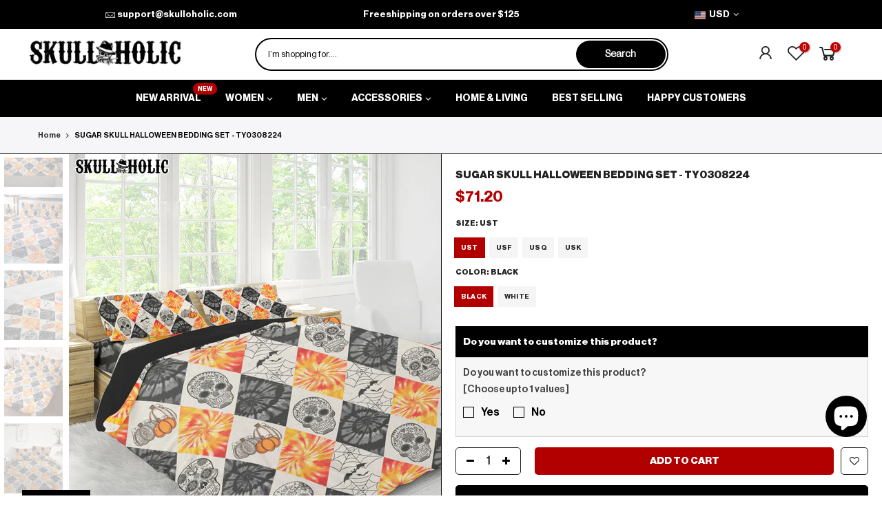

--- FILE ---
content_type: text/html; charset=UTF-8
request_url: https://app.inspon.com/dev-app/backend/api/api.php
body_size: 174
content:
{"product":{"title":"SUGAR SKULL HALLOWEEN BEDDING SET - TY0308224","featuredImage":{"id":"gid:\/\/shopify\/ProductImage\/30254006927408"},"options":[{"name":"Size","values":["UST","USF","USQ","USK"]},{"name":"Color","values":["Black","White"]}],"variants":[{"id":40384153583664,"option1":"UST","option2":"Black","title":"UST \/ Black","price":"74.95"},{"id":40384153616432,"option1":"UST","option2":"White","title":"UST \/ White","price":"74.95"},{"id":40384153649200,"option1":"USF","option2":"Black","title":"USF \/ Black","price":"79.95"},{"id":40384153681968,"option1":"USF","option2":"White","title":"USF \/ White","price":"79.95"},{"id":40384153714736,"option1":"USQ","option2":"Black","title":"USQ \/ Black","price":"84.95"},{"id":40384153747504,"option1":"USQ","option2":"White","title":"USQ \/ White","price":"84.95"},{"id":40384153780272,"option1":"USK","option2":"Black","title":"USK \/ Black","price":"89.95"},{"id":40384153813040,"option1":"USK","option2":"White","title":"USK \/ White","price":"89.95"}]},"collection":[{"title":"BEST SELLING"},{"title":"HOME & LIVING"},{"title":"Halloween"},{"title":"ALL PRODUCT"},{"title":"TY"},{"title":"2022"},{"title":"0922"}]}

--- FILE ---
content_type: text/html; charset=utf-8
request_url: https://skulloholic.com/products/sugar-skull-halloween-bedding-set/?section_id=js_ppr
body_size: 2060
content:
<div id="shopify-section-js_ppr" class="shopify-section">[t4splitlz]<script type="application/json" id="ProductJson-template_ppr">{"id":7014215122992,"title":"SUGAR SKULL HALLOWEEN BEDDING SET - TY0308224","handle":"sugar-skull-halloween-bedding-set","description":"\u003cp style=\"text-align: center;\"\u003e\u003cspan style=\"font-family: helvetica, arial, sans-serif; font-size: 16px; color: #000000;\" data-mce-style=\"font-family: helvetica, arial, sans-serif; font-size: 16px; color: #000000;\"\u003eWashable and durable；Close skin fabric；Non-irritating；Good moisture absorption and breathability；\u003c\/span\u003e\u003c\/p\u003e\n\u003cul style=\"margin: 20px  0 0 40px;\" data-mce-style=\"margin: 20px  0 0 40px;\"\u003e\n\u003cli\u003e\u003cspan style=\"color: #000000; font-size: 14px;\" data-mce-style=\"color: #000000; font-size: 14px;\"\u003eProduct includes one zippered duvet cover, one sheet and two pillowcases, inserts not included.\u003c\/span\u003e\u003c\/li\u003e\n\u003cli\u003e\u003cspan style=\"font-family: helvetica, arial, sans-serif; font-size: 14px; color: #000000;\" data-mce-style=\"font-family: helvetica, arial, sans-serif; font-size: 14px; color: #000000;\"\u003eFeature：Healthy Printing and Dyeing\u003c\/span\u003e\u003c\/li\u003e\n\u003cli\u003e\u003cspan style=\"font-family: helvetica, arial, sans-serif; font-size: 14px; color: #000000;\" data-mce-style=\"font-family: helvetica, arial, sans-serif; font-size: 14px; color: #000000;\"\u003eCare Instruction: machine washable use a mild detergent.\u003c\/span\u003e\u003c\/li\u003e\n\u003c\/ul\u003e\n\u003cp\u003e \u003c\/p\u003e\n\u003cp style=\"text-align: center;\" data-mce-style=\"text-align: center;\"\u003e\u003cstrong\u003eSize Guide\u003c\/strong\u003e\u003c\/p\u003e\n\u003ctable style=\"border-collapse: collapse; width: 100%; height: 182.781px;\" border=\"0\" width=\"100%\" cellspacing=\"0\" cellpadding=\"0\" data-mce-style=\"border-collapse: collapse; width: 100%; height: 182.781px;\"\u003e\n\u003ctbody\u003e\n\u003ctr style=\"height: 22.3906px;\" data-mce-style=\"height: 22.3906px;\"\u003e\n\u003ctd class=\"et3\" style=\"height: 22.3906px; width: 217.016px; text-align: center;\" colspan=\"2\" width=\"225\" height=\"20\" data-mce-style=\"height: 22.3906px; width: 217.016px; text-align: center;\"\u003e \u003c\/td\u003e\n\u003ctd class=\"et3\" style=\"width: 109px; height: 22.3906px; text-align: center;\" width=\"109\" data-mce-style=\"width: 109px; height: 22.3906px; text-align: center;\"\u003e\u003cstrong\u003e\u003cspan style=\"font-family: helvetica, arial, sans-serif; font-size: 14px;\" data-mce-style=\"font-family: helvetica, arial, sans-serif; font-size: 14px;\"\u003eUST\u003c\/span\u003e\u003c\/strong\u003e\u003c\/td\u003e\n\u003ctd class=\"et3\" style=\"width: 109px; height: 22.3906px; text-align: center;\" width=\"109\" data-mce-style=\"width: 109px; height: 22.3906px; text-align: center;\"\u003e\u003cstrong\u003e\u003cspan style=\"font-family: helvetica, arial, sans-serif; font-size: 14px;\" data-mce-style=\"font-family: helvetica, arial, sans-serif; font-size: 14px;\"\u003eUSF\u003c\/span\u003e\u003c\/strong\u003e\u003c\/td\u003e\n\u003ctd class=\"et3\" style=\"width: 109px; height: 22.3906px; text-align: center;\" width=\"109\" data-mce-style=\"width: 109px; height: 22.3906px; text-align: center;\"\u003e\u003cstrong\u003e\u003cspan style=\"font-family: helvetica, arial, sans-serif; font-size: 14px;\" data-mce-style=\"font-family: helvetica, arial, sans-serif; font-size: 14px;\"\u003eUSQ\u003c\/span\u003e\u003c\/strong\u003e\u003c\/td\u003e\n\u003ctd class=\"et3\" style=\"width: 109px; height: 22.3906px; text-align: center;\" width=\"109\" data-mce-style=\"width: 109px; height: 22.3906px; text-align: center;\"\u003e\u003cstrong\u003e\u003cspan style=\"font-family: helvetica, arial, sans-serif; font-size: 14px;\" data-mce-style=\"font-family: helvetica, arial, sans-serif; font-size: 14px;\"\u003eUSK\u003c\/span\u003e\u003c\/strong\u003e\u003c\/td\u003e\n\u003c\/tr\u003e\n\u003ctr style=\"height: 23px;\" data-mce-style=\"height: 23px;\"\u003e\n\u003ctd class=\"et5\" style=\"height: 23px; width: 106.078px; text-align: center;\" height=\"23\" data-mce-style=\"height: 23px; width: 106.078px; text-align: center;\"\u003e\u003cstrong\u003e\u003cspan style=\"font-family: helvetica, arial, sans-serif; font-size: 14px;\" data-mce-style=\"font-family: helvetica, arial, sans-serif; font-size: 14px;\"\u003einch\u003c\/span\u003e\u003c\/strong\u003e\u003c\/td\u003e\n\u003ctd class=\"et6\" style=\"height: 46px; width: 110.938px; text-align: center;\" rowspan=\"2\" data-mce-style=\"height: 46px; width: 110.938px; text-align: center;\"\u003e\u003cstrong\u003e\u003cspan style=\"font-family: helvetica, arial, sans-serif; font-size: 14px;\" data-mce-style=\"font-family: helvetica, arial, sans-serif; font-size: 14px;\"\u003eQuilt Cover\u003c\/span\u003e\u003c\/strong\u003e\u003c\/td\u003e\n\u003ctd class=\"et6\" style=\"height: 23px; width: 109px; text-align: center;\" data-mce-style=\"height: 23px; width: 109px; text-align: center;\"\u003e\u003cspan style=\"font-family: helvetica, arial, sans-serif; font-size: 14px;\" data-mce-style=\"font-family: helvetica, arial, sans-serif; font-size: 14px;\"\u003e67.7x85.8\u003c\/span\u003e\u003c\/td\u003e\n\u003ctd class=\"et6\" style=\"height: 23px; width: 109px; text-align: center;\" data-mce-style=\"height: 23px; width: 109px; text-align: center;\"\u003e\u003cspan style=\"font-family: helvetica, arial, sans-serif; font-size: 14px;\" data-mce-style=\"font-family: helvetica, arial, sans-serif; font-size: 14px;\"\u003e79.9x89.8\u003c\/span\u003e\u003c\/td\u003e\n\u003ctd class=\"et6\" style=\"height: 23px; width: 109px; text-align: center;\" data-mce-style=\"height: 23px; width: 109px; text-align: center;\"\u003e\u003cspan style=\"font-family: helvetica, arial, sans-serif; font-size: 14px;\" data-mce-style=\"font-family: helvetica, arial, sans-serif; font-size: 14px;\"\u003e89.9x89.9\u003c\/span\u003e\u003c\/td\u003e\n\u003ctd class=\"et6\" style=\"height: 23px; width: 109px; text-align: center;\" data-mce-style=\"height: 23px; width: 109px; text-align: center;\"\u003e\u003cspan style=\"font-family: helvetica, arial, sans-serif; font-size: 14px;\" data-mce-style=\"font-family: helvetica, arial, sans-serif; font-size: 14px;\"\u003e102.4*90.6\u003c\/span\u003e\u003c\/td\u003e\n\u003c\/tr\u003e\n\u003ctr style=\"height: 23px;\" data-mce-style=\"height: 23px;\"\u003e\n\u003ctd class=\"et5\" style=\"height: 23px; width: 106.078px; text-align: center;\" height=\"23\" data-mce-style=\"height: 23px; width: 106.078px; text-align: center;\"\u003e\u003cstrong\u003e\u003cspan style=\"font-family: helvetica, arial, sans-serif; font-size: 14px;\" data-mce-style=\"font-family: helvetica, arial, sans-serif; font-size: 14px;\"\u003ecentimeter\u003c\/span\u003e\u003c\/strong\u003e\u003c\/td\u003e\n\u003ctd class=\"et8\" style=\"height: 23px; width: 109px; text-align: center;\" data-mce-style=\"height: 23px; width: 109px; text-align: center;\"\u003e\u003cspan style=\"font-family: helvetica, arial, sans-serif; font-size: 14px;\" data-mce-style=\"font-family: helvetica, arial, sans-serif; font-size: 14px;\"\u003e172x218\u003c\/span\u003e\u003c\/td\u003e\n\u003ctd class=\"et8\" style=\"height: 23px; width: 109px; text-align: center;\" data-mce-style=\"height: 23px; width: 109px; text-align: center;\"\u003e\u003cspan style=\"font-family: helvetica, arial, sans-serif; font-size: 14px;\" data-mce-style=\"font-family: helvetica, arial, sans-serif; font-size: 14px;\"\u003e203x228\u003c\/span\u003e\u003c\/td\u003e\n\u003ctd class=\"et8\" style=\"height: 23px; width: 109px; text-align: center;\" data-mce-style=\"height: 23px; width: 109px; text-align: center;\"\u003e\u003cspan style=\"font-family: helvetica, arial, sans-serif; font-size: 14px;\" data-mce-style=\"font-family: helvetica, arial, sans-serif; font-size: 14px;\"\u003e228x228\u003c\/span\u003e\u003c\/td\u003e\n\u003ctd class=\"et8\" style=\"height: 23px; width: 109px; text-align: center;\" data-mce-style=\"height: 23px; width: 109px; text-align: center;\"\u003e\u003cspan style=\"font-family: helvetica, arial, sans-serif; font-size: 14px;\" data-mce-style=\"font-family: helvetica, arial, sans-serif; font-size: 14px;\"\u003e260x230\u003c\/span\u003e\u003c\/td\u003e\n\u003c\/tr\u003e\n\u003ctr style=\"height: 23px;\" data-mce-style=\"height: 23px;\"\u003e\n\u003ctd class=\"et5\" style=\"height: 23px; width: 106.078px; text-align: center;\" height=\"23\" data-mce-style=\"height: 23px; width: 106.078px; text-align: center;\"\u003e\u003cstrong\u003e\u003cspan style=\"font-family: helvetica, arial, sans-serif; font-size: 14px;\" data-mce-style=\"font-family: helvetica, arial, sans-serif; font-size: 14px;\"\u003einch\u003c\/span\u003e\u003c\/strong\u003e\u003c\/td\u003e\n\u003ctd class=\"et6\" style=\"height: 46px; width: 110.938px; text-align: center;\" rowspan=\"2\" data-mce-style=\"height: 46px; width: 110.938px; text-align: center;\"\u003e\u003cstrong\u003e\u003cspan style=\"font-family: helvetica, arial, sans-serif; font-size: 14px;\" data-mce-style=\"font-family: helvetica, arial, sans-serif; font-size: 14px;\"\u003epillowcase\u003c\/span\u003e\u003c\/strong\u003e\u003c\/td\u003e\n\u003ctd class=\"et6\" style=\"height: 23px; width: 109px; text-align: center;\" data-mce-style=\"height: 23px; width: 109px; text-align: center;\"\u003e\u003cspan style=\"font-family: helvetica, arial, sans-serif; font-size: 14px;\" data-mce-style=\"font-family: helvetica, arial, sans-serif; font-size: 14px;\"\u003e19.7x28.3\u003c\/span\u003e\u003c\/td\u003e\n\u003ctd class=\"et6\" style=\"height: 23px; width: 109px; text-align: center;\" data-mce-style=\"height: 23px; width: 109px; text-align: center;\"\u003e\u003cspan style=\"font-family: helvetica, arial, sans-serif; font-size: 14px;\" data-mce-style=\"font-family: helvetica, arial, sans-serif; font-size: 14px;\"\u003e19.7x29.5\u003c\/span\u003e\u003c\/td\u003e\n\u003ctd class=\"et6\" style=\"height: 23px; width: 109px; text-align: center;\" data-mce-style=\"height: 23px; width: 109px; text-align: center;\"\u003e\u003cspan style=\"font-family: helvetica, arial, sans-serif; font-size: 14px;\" data-mce-style=\"font-family: helvetica, arial, sans-serif; font-size: 14px;\"\u003e19.7x29.5\u003c\/span\u003e\u003c\/td\u003e\n\u003ctd class=\"et6\" style=\"height: 23px; width: 109px; text-align: center;\" data-mce-style=\"height: 23px; width: 109px; text-align: center;\"\u003e\u003cspan style=\"font-family: helvetica, arial, sans-serif; font-size: 14px;\" data-mce-style=\"font-family: helvetica, arial, sans-serif; font-size: 14px;\"\u003e20.1x35.4\u003c\/span\u003e\u003c\/td\u003e\n\u003c\/tr\u003e\n\u003ctr style=\"height: 23px;\" data-mce-style=\"height: 23px;\"\u003e\n\u003ctd class=\"et5\" style=\"height: 23px; width: 106.078px; text-align: center;\" height=\"23\" data-mce-style=\"height: 23px; width: 106.078px; text-align: center;\"\u003e\u003cstrong\u003e\u003cspan style=\"font-family: helvetica, arial, sans-serif; font-size: 14px;\" data-mce-style=\"font-family: helvetica, arial, sans-serif; font-size: 14px;\"\u003ecentimeter\u003c\/span\u003e\u003c\/strong\u003e\u003c\/td\u003e\n\u003ctd class=\"et8\" style=\"height: 23px; width: 109px; text-align: center;\" data-mce-style=\"height: 23px; width: 109px; text-align: center;\"\u003e\u003cspan style=\"font-family: helvetica, arial, sans-serif; font-size: 14px;\" data-mce-style=\"font-family: helvetica, arial, sans-serif; font-size: 14px;\"\u003e50x72\u003c\/span\u003e\u003c\/td\u003e\n\u003ctd class=\"et8\" style=\"height: 23px; width: 109px; text-align: center;\" data-mce-style=\"height: 23px; width: 109px; text-align: center;\"\u003e\u003cspan style=\"font-family: helvetica, arial, sans-serif; font-size: 14px;\" data-mce-style=\"font-family: helvetica, arial, sans-serif; font-size: 14px;\"\u003e50x75\u003c\/span\u003e\u003c\/td\u003e\n\u003ctd class=\"et8\" style=\"height: 23px; width: 109px; text-align: center;\" data-mce-style=\"height: 23px; width: 109px; text-align: center;\"\u003e\u003cspan style=\"font-family: helvetica, arial, sans-serif; font-size: 14px;\" data-mce-style=\"font-family: helvetica, arial, sans-serif; font-size: 14px;\"\u003e50x75\u003c\/span\u003e\u003c\/td\u003e\n\u003ctd class=\"et8\" style=\"height: 23px; width: 109px; text-align: center;\" data-mce-style=\"height: 23px; width: 109px; text-align: center;\"\u003e\u003cspan style=\"font-family: helvetica, arial, sans-serif; font-size: 14px;\" data-mce-style=\"font-family: helvetica, arial, sans-serif; font-size: 14px;\"\u003e51x90\u003c\/span\u003e\u003c\/td\u003e\n\u003c\/tr\u003e\n\u003ctr style=\"height: 23px;\" data-mce-style=\"height: 23px;\"\u003e\n\u003ctd class=\"et5\" style=\"height: 23px; width: 106.078px; text-align: center;\" height=\"23\" data-mce-style=\"height: 23px; width: 106.078px; text-align: center;\"\u003e\u003cstrong\u003e\u003cspan style=\"font-family: helvetica, arial, sans-serif; font-size: 14px;\" data-mce-style=\"font-family: helvetica, arial, sans-serif; font-size: 14px;\"\u003einch\u003c\/span\u003e\u003c\/strong\u003e\u003c\/td\u003e\n\u003ctd class=\"et6\" style=\"height: 46px; width: 110.938px; text-align: center;\" rowspan=\"2\" data-mce-style=\"height: 46px; width: 110.938px; text-align: center;\"\u003e\u003cstrong\u003e\u003cspan style=\"font-family: helvetica, arial, sans-serif; font-size: 14px;\" data-mce-style=\"font-family: helvetica, arial, sans-serif; font-size: 14px;\"\u003eSheet\u003c\/span\u003e\u003c\/strong\u003e\u003c\/td\u003e\n\u003ctd class=\"et6\" style=\"height: 23px; width: 109px; text-align: center;\" data-mce-style=\"height: 23px; width: 109px; text-align: center;\"\u003e\u003cspan style=\"font-family: helvetica, arial, sans-serif; font-size: 14px;\" data-mce-style=\"font-family: helvetica, arial, sans-serif; font-size: 14px;\"\u003e66.9x90.6\u003c\/span\u003e\u003c\/td\u003e\n\u003ctd class=\"et6\" style=\"height: 23px; width: 109px; text-align: center;\" data-mce-style=\"height: 23px; width: 109px; text-align: center;\"\u003e\u003cspan style=\"font-family: helvetica, arial, sans-serif; font-size: 14px;\" data-mce-style=\"font-family: helvetica, arial, sans-serif; font-size: 14px;\"\u003e82.7x90.6\u003c\/span\u003e\u003c\/td\u003e\n\u003ctd class=\"et6\" style=\"height: 23px; width: 109px; text-align: center;\" data-mce-style=\"height: 23px; width: 109px; text-align: center;\"\u003e\u003cspan style=\"font-family: helvetica, arial, sans-serif; font-size: 14px;\" data-mce-style=\"font-family: helvetica, arial, sans-serif; font-size: 14px;\"\u003e90.6x98.4\u003c\/span\u003e\u003c\/td\u003e\n\u003ctd class=\"et6\" style=\"height: 23px; width: 109px; text-align: center;\" data-mce-style=\"height: 23px; width: 109px; text-align: center;\"\u003e\u003cspan style=\"font-family: helvetica, arial, sans-serif; font-size: 14px;\" data-mce-style=\"font-family: helvetica, arial, sans-serif; font-size: 14px;\"\u003e98.4x106.3\u003c\/span\u003e\u003c\/td\u003e\n\u003c\/tr\u003e\n\u003ctr style=\"height: 23px;\" data-mce-style=\"height: 23px;\"\u003e\n\u003ctd class=\"et5\" style=\"height: 23px; width: 106.078px; text-align: center;\" height=\"23\" data-mce-style=\"height: 23px; width: 106.078px; text-align: center;\"\u003e\u003cstrong\u003e\u003cspan style=\"font-family: helvetica, arial, sans-serif; font-size: 14px;\" data-mce-style=\"font-family: helvetica, arial, sans-serif; font-size: 14px;\"\u003ecentimeter\u003c\/span\u003e\u003c\/strong\u003e\u003c\/td\u003e\n\u003ctd class=\"et8\" style=\"height: 23px; width: 109px; text-align: center;\" data-mce-style=\"height: 23px; width: 109px; text-align: center;\"\u003e\u003cspan style=\"font-family: helvetica, arial, sans-serif; font-size: 14px;\" data-mce-style=\"font-family: helvetica, arial, sans-serif; font-size: 14px;\"\u003e170x230\u003c\/span\u003e\u003c\/td\u003e\n\u003ctd class=\"et8\" style=\"height: 23px; width: 109px; text-align: center;\" data-mce-style=\"height: 23px; width: 109px; text-align: center;\"\u003e\u003cspan style=\"font-family: helvetica, arial, sans-serif; font-size: 14px;\" data-mce-style=\"font-family: helvetica, arial, sans-serif; font-size: 14px;\"\u003e210x230\u003c\/span\u003e\u003c\/td\u003e\n\u003ctd class=\"et8\" style=\"height: 23px; width: 109px; text-align: center;\" data-mce-style=\"height: 23px; width: 109px; text-align: center;\"\u003e\u003cspan style=\"font-family: helvetica, arial, sans-serif; font-size: 14px;\" data-mce-style=\"font-family: helvetica, arial, sans-serif; font-size: 14px;\"\u003e230x250\u003c\/span\u003e\u003c\/td\u003e\n\u003ctd class=\"et8\" style=\"height: 23px; width: 109px; text-align: center;\" data-mce-style=\"height: 23px; width: 109px; text-align: center;\"\u003e\u003cspan style=\"font-family: helvetica, arial, sans-serif; font-size: 14px;\" data-mce-style=\"font-family: helvetica, arial, sans-serif; font-size: 14px;\"\u003e250x270\u003c\/span\u003e\u003c\/td\u003e\n\u003c\/tr\u003e\n\u003ctr style=\"height: 22.3906px;\" data-mce-style=\"height: 22.3906px;\"\u003e\n\u003ctd style=\"height: 22.3906px; width: 762.016px; text-align: center;\" colspan=\"6\" data-mce-style=\"height: 22.3906px; width: 762.016px; text-align: center;\"\u003e\u003cspan style=\"font-family: helvetica, arial, sans-serif; font-size: 14px;\" data-mce-style=\"font-family: helvetica, arial, sans-serif; font-size: 14px;\"\u003eThis size guide shows product measurements taken when products are laid flat. Actual product measurements may vary by up to 1\".\u003c\/span\u003e\u003c\/td\u003e\n\u003c\/tr\u003e\n\u003c\/tbody\u003e\n\u003c\/table\u003e","published_at":"2022-08-03T21:28:37-07:00","created_at":"2022-08-03T21:28:37-07:00","vendor":"Yoycol","type":"BEDDING SET","tags":[],"price":7120,"price_min":7120,"price_max":8545,"available":true,"price_varies":true,"compare_at_price":null,"compare_at_price_min":0,"compare_at_price_max":0,"compare_at_price_varies":false,"variants":[{"id":40384153583664,"title":"UST \/ Black","option1":"UST","option2":"Black","option3":null,"sku":null,"requires_shipping":true,"taxable":false,"featured_image":{"id":30254006992944,"product_id":7014215122992,"position":7,"created_at":"2022-08-03T21:29:07-07:00","updated_at":"2022-08-03T21:29:08-07:00","alt":null,"width":1000,"height":1250,"src":"\/\/skulloholic.com\/cdn\/shop\/products\/MOCKUPWEBMK6_LotDen.jpg?v=1659587348","variant_ids":[40384153583664]},"available":true,"name":"SUGAR SKULL HALLOWEEN BEDDING SET - TY0308224 - UST \/ Black","public_title":"UST \/ Black","options":["UST","Black"],"price":7120,"weight":0,"compare_at_price":null,"inventory_management":null,"barcode":null,"featured_media":{"alt":null,"id":22605944848432,"position":7,"preview_image":{"aspect_ratio":0.8,"height":1250,"width":1000,"src":"\/\/skulloholic.com\/cdn\/shop\/products\/MOCKUPWEBMK6_LotDen.jpg?v=1659587348"}},"requires_selling_plan":false,"selling_plan_allocations":[]},{"id":40384153616432,"title":"UST \/ White","option1":"UST","option2":"White","option3":null,"sku":null,"requires_shipping":true,"taxable":false,"featured_image":{"id":30254006927408,"product_id":7014215122992,"position":1,"created_at":"2022-08-03T21:29:03-07:00","updated_at":"2025-10-02T14:05:57-07:00","alt":null,"width":1000,"height":1250,"src":"\/\/skulloholic.com\/cdn\/shop\/products\/MK45_0dcab0a7-291b-4b9a-b356-44762ead800b.jpg?v=1759439157","variant_ids":[40384153616432,40384153813040]},"available":true,"name":"SUGAR SKULL HALLOWEEN BEDDING SET - TY0308224 - UST \/ White","public_title":"UST \/ White","options":["UST","White"],"price":7120,"weight":0,"compare_at_price":null,"inventory_management":null,"barcode":null,"featured_media":{"alt":null,"id":22605944324144,"position":1,"preview_image":{"aspect_ratio":0.8,"height":1250,"width":1000,"src":"\/\/skulloholic.com\/cdn\/shop\/products\/MK45_0dcab0a7-291b-4b9a-b356-44762ead800b.jpg?v=1759439157"}},"requires_selling_plan":false,"selling_plan_allocations":[]},{"id":40384153649200,"title":"USF \/ Black","option1":"USF","option2":"Black","option3":null,"sku":null,"requires_shipping":true,"taxable":false,"featured_image":{"id":30254007058480,"product_id":7014215122992,"position":2,"created_at":"2022-08-03T21:29:07-07:00","updated_at":"2022-08-03T21:29:09-07:00","alt":null,"width":1000,"height":1250,"src":"\/\/skulloholic.com\/cdn\/shop\/products\/MOCKUPWEBMK1_16106e76-151e-4072-bfba-97edadbb9507.jpg?v=1659587349","variant_ids":[40384153649200,40384153747504]},"available":true,"name":"SUGAR SKULL HALLOWEEN BEDDING SET - TY0308224 - USF \/ Black","public_title":"USF \/ Black","options":["USF","Black"],"price":7595,"weight":0,"compare_at_price":null,"inventory_management":null,"barcode":null,"featured_media":{"alt":null,"id":22605944684592,"position":2,"preview_image":{"aspect_ratio":0.8,"height":1250,"width":1000,"src":"\/\/skulloholic.com\/cdn\/shop\/products\/MOCKUPWEBMK1_16106e76-151e-4072-bfba-97edadbb9507.jpg?v=1659587349"}},"requires_selling_plan":false,"selling_plan_allocations":[]},{"id":40384153681968,"title":"USF \/ White","option1":"USF","option2":"White","option3":null,"sku":null,"requires_shipping":true,"taxable":false,"featured_image":{"id":30254007124016,"product_id":7014215122992,"position":4,"created_at":"2022-08-03T21:29:07-07:00","updated_at":"2022-08-03T21:29:09-07:00","alt":null,"width":1000,"height":1250,"src":"\/\/skulloholic.com\/cdn\/shop\/products\/MOCKUPWEBMK3_22f15bfa-bf97-4125-8364-8f6b6626d7e4.jpg?v=1659587349","variant_ids":[40384153681968]},"available":true,"name":"SUGAR SKULL HALLOWEEN BEDDING SET - TY0308224 - USF \/ White","public_title":"USF \/ White","options":["USF","White"],"price":7595,"weight":0,"compare_at_price":null,"inventory_management":null,"barcode":null,"featured_media":{"alt":null,"id":22605944750128,"position":4,"preview_image":{"aspect_ratio":0.8,"height":1250,"width":1000,"src":"\/\/skulloholic.com\/cdn\/shop\/products\/MOCKUPWEBMK3_22f15bfa-bf97-4125-8364-8f6b6626d7e4.jpg?v=1659587349"}},"requires_selling_plan":false,"selling_plan_allocations":[]},{"id":40384153714736,"title":"USQ \/ Black","option1":"USQ","option2":"Black","option3":null,"sku":null,"requires_shipping":true,"taxable":false,"featured_image":{"id":30254007156784,"product_id":7014215122992,"position":6,"created_at":"2022-08-03T21:29:07-07:00","updated_at":"2022-08-03T21:29:09-07:00","alt":null,"width":1000,"height":1250,"src":"\/\/skulloholic.com\/cdn\/shop\/products\/MOCKUPWEBMK5_86e27638-48a6-4fd1-b1c6-76e517c014a2.jpg?v=1659587349","variant_ids":[40384153714736]},"available":true,"name":"SUGAR SKULL HALLOWEEN BEDDING SET - TY0308224 - USQ \/ Black","public_title":"USQ \/ Black","options":["USQ","Black"],"price":8070,"weight":0,"compare_at_price":null,"inventory_management":null,"barcode":null,"featured_media":{"alt":null,"id":22605944815664,"position":6,"preview_image":{"aspect_ratio":0.8,"height":1250,"width":1000,"src":"\/\/skulloholic.com\/cdn\/shop\/products\/MOCKUPWEBMK5_86e27638-48a6-4fd1-b1c6-76e517c014a2.jpg?v=1659587349"}},"requires_selling_plan":false,"selling_plan_allocations":[]},{"id":40384153747504,"title":"USQ \/ White","option1":"USQ","option2":"White","option3":null,"sku":null,"requires_shipping":true,"taxable":false,"featured_image":{"id":30254007058480,"product_id":7014215122992,"position":2,"created_at":"2022-08-03T21:29:07-07:00","updated_at":"2022-08-03T21:29:09-07:00","alt":null,"width":1000,"height":1250,"src":"\/\/skulloholic.com\/cdn\/shop\/products\/MOCKUPWEBMK1_16106e76-151e-4072-bfba-97edadbb9507.jpg?v=1659587349","variant_ids":[40384153649200,40384153747504]},"available":true,"name":"SUGAR SKULL HALLOWEEN BEDDING SET - TY0308224 - USQ \/ White","public_title":"USQ \/ White","options":["USQ","White"],"price":8070,"weight":0,"compare_at_price":null,"inventory_management":null,"barcode":null,"featured_media":{"alt":null,"id":22605944684592,"position":2,"preview_image":{"aspect_ratio":0.8,"height":1250,"width":1000,"src":"\/\/skulloholic.com\/cdn\/shop\/products\/MOCKUPWEBMK1_16106e76-151e-4072-bfba-97edadbb9507.jpg?v=1659587349"}},"requires_selling_plan":false,"selling_plan_allocations":[]},{"id":40384153780272,"title":"USK \/ Black","option1":"USK","option2":"Black","option3":null,"sku":null,"requires_shipping":true,"taxable":false,"featured_image":{"id":30254007025712,"product_id":7014215122992,"position":3,"created_at":"2022-08-03T21:29:07-07:00","updated_at":"2022-08-03T21:29:09-07:00","alt":null,"width":1000,"height":1250,"src":"\/\/skulloholic.com\/cdn\/shop\/products\/MOCKUPWEBMK2_b6f17721-1c3f-47cd-9c60-600fec088c04.jpg?v=1659587349","variant_ids":[40384153780272]},"available":true,"name":"SUGAR SKULL HALLOWEEN BEDDING SET - TY0308224 - USK \/ Black","public_title":"USK \/ Black","options":["USK","Black"],"price":8545,"weight":0,"compare_at_price":null,"inventory_management":null,"barcode":null,"featured_media":{"alt":null,"id":22605944717360,"position":3,"preview_image":{"aspect_ratio":0.8,"height":1250,"width":1000,"src":"\/\/skulloholic.com\/cdn\/shop\/products\/MOCKUPWEBMK2_b6f17721-1c3f-47cd-9c60-600fec088c04.jpg?v=1659587349"}},"requires_selling_plan":false,"selling_plan_allocations":[]},{"id":40384153813040,"title":"USK \/ White","option1":"USK","option2":"White","option3":null,"sku":null,"requires_shipping":true,"taxable":false,"featured_image":{"id":30254006927408,"product_id":7014215122992,"position":1,"created_at":"2022-08-03T21:29:03-07:00","updated_at":"2025-10-02T14:05:57-07:00","alt":null,"width":1000,"height":1250,"src":"\/\/skulloholic.com\/cdn\/shop\/products\/MK45_0dcab0a7-291b-4b9a-b356-44762ead800b.jpg?v=1759439157","variant_ids":[40384153616432,40384153813040]},"available":true,"name":"SUGAR SKULL HALLOWEEN BEDDING SET - TY0308224 - USK \/ White","public_title":"USK \/ White","options":["USK","White"],"price":8545,"weight":0,"compare_at_price":null,"inventory_management":null,"barcode":null,"featured_media":{"alt":null,"id":22605944324144,"position":1,"preview_image":{"aspect_ratio":0.8,"height":1250,"width":1000,"src":"\/\/skulloholic.com\/cdn\/shop\/products\/MK45_0dcab0a7-291b-4b9a-b356-44762ead800b.jpg?v=1759439157"}},"requires_selling_plan":false,"selling_plan_allocations":[]}],"images":["\/\/skulloholic.com\/cdn\/shop\/products\/MK45_0dcab0a7-291b-4b9a-b356-44762ead800b.jpg?v=1759439157","\/\/skulloholic.com\/cdn\/shop\/products\/MOCKUPWEBMK1_16106e76-151e-4072-bfba-97edadbb9507.jpg?v=1659587349","\/\/skulloholic.com\/cdn\/shop\/products\/MOCKUPWEBMK2_b6f17721-1c3f-47cd-9c60-600fec088c04.jpg?v=1659587349","\/\/skulloholic.com\/cdn\/shop\/products\/MOCKUPWEBMK3_22f15bfa-bf97-4125-8364-8f6b6626d7e4.jpg?v=1659587349","\/\/skulloholic.com\/cdn\/shop\/products\/MOCKUPWEBMK4_c11f4d35-4299-4370-b7ee-917faad1a86f.jpg?v=1659587349","\/\/skulloholic.com\/cdn\/shop\/products\/MOCKUPWEBMK5_86e27638-48a6-4fd1-b1c6-76e517c014a2.jpg?v=1659587349","\/\/skulloholic.com\/cdn\/shop\/products\/MOCKUPWEBMK6_LotDen.jpg?v=1659587348"],"featured_image":"\/\/skulloholic.com\/cdn\/shop\/products\/MK45_0dcab0a7-291b-4b9a-b356-44762ead800b.jpg?v=1759439157","options":["Size","Color"],"media":[{"alt":null,"id":22605944324144,"position":1,"preview_image":{"aspect_ratio":0.8,"height":1250,"width":1000,"src":"\/\/skulloholic.com\/cdn\/shop\/products\/MK45_0dcab0a7-291b-4b9a-b356-44762ead800b.jpg?v=1759439157"},"aspect_ratio":0.8,"height":1250,"media_type":"image","src":"\/\/skulloholic.com\/cdn\/shop\/products\/MK45_0dcab0a7-291b-4b9a-b356-44762ead800b.jpg?v=1759439157","width":1000},{"alt":null,"id":22605944684592,"position":2,"preview_image":{"aspect_ratio":0.8,"height":1250,"width":1000,"src":"\/\/skulloholic.com\/cdn\/shop\/products\/MOCKUPWEBMK1_16106e76-151e-4072-bfba-97edadbb9507.jpg?v=1659587349"},"aspect_ratio":0.8,"height":1250,"media_type":"image","src":"\/\/skulloholic.com\/cdn\/shop\/products\/MOCKUPWEBMK1_16106e76-151e-4072-bfba-97edadbb9507.jpg?v=1659587349","width":1000},{"alt":null,"id":22605944717360,"position":3,"preview_image":{"aspect_ratio":0.8,"height":1250,"width":1000,"src":"\/\/skulloholic.com\/cdn\/shop\/products\/MOCKUPWEBMK2_b6f17721-1c3f-47cd-9c60-600fec088c04.jpg?v=1659587349"},"aspect_ratio":0.8,"height":1250,"media_type":"image","src":"\/\/skulloholic.com\/cdn\/shop\/products\/MOCKUPWEBMK2_b6f17721-1c3f-47cd-9c60-600fec088c04.jpg?v=1659587349","width":1000},{"alt":null,"id":22605944750128,"position":4,"preview_image":{"aspect_ratio":0.8,"height":1250,"width":1000,"src":"\/\/skulloholic.com\/cdn\/shop\/products\/MOCKUPWEBMK3_22f15bfa-bf97-4125-8364-8f6b6626d7e4.jpg?v=1659587349"},"aspect_ratio":0.8,"height":1250,"media_type":"image","src":"\/\/skulloholic.com\/cdn\/shop\/products\/MOCKUPWEBMK3_22f15bfa-bf97-4125-8364-8f6b6626d7e4.jpg?v=1659587349","width":1000},{"alt":null,"id":22605944782896,"position":5,"preview_image":{"aspect_ratio":0.8,"height":1250,"width":1000,"src":"\/\/skulloholic.com\/cdn\/shop\/products\/MOCKUPWEBMK4_c11f4d35-4299-4370-b7ee-917faad1a86f.jpg?v=1659587349"},"aspect_ratio":0.8,"height":1250,"media_type":"image","src":"\/\/skulloholic.com\/cdn\/shop\/products\/MOCKUPWEBMK4_c11f4d35-4299-4370-b7ee-917faad1a86f.jpg?v=1659587349","width":1000},{"alt":null,"id":22605944815664,"position":6,"preview_image":{"aspect_ratio":0.8,"height":1250,"width":1000,"src":"\/\/skulloholic.com\/cdn\/shop\/products\/MOCKUPWEBMK5_86e27638-48a6-4fd1-b1c6-76e517c014a2.jpg?v=1659587349"},"aspect_ratio":0.8,"height":1250,"media_type":"image","src":"\/\/skulloholic.com\/cdn\/shop\/products\/MOCKUPWEBMK5_86e27638-48a6-4fd1-b1c6-76e517c014a2.jpg?v=1659587349","width":1000},{"alt":null,"id":22605944848432,"position":7,"preview_image":{"aspect_ratio":0.8,"height":1250,"width":1000,"src":"\/\/skulloholic.com\/cdn\/shop\/products\/MOCKUPWEBMK6_LotDen.jpg?v=1659587348"},"aspect_ratio":0.8,"height":1250,"media_type":"image","src":"\/\/skulloholic.com\/cdn\/shop\/products\/MOCKUPWEBMK6_LotDen.jpg?v=1659587348","width":1000}],"requires_selling_plan":false,"selling_plan_groups":[],"content":"\u003cp style=\"text-align: center;\"\u003e\u003cspan style=\"font-family: helvetica, arial, sans-serif; font-size: 16px; color: #000000;\" data-mce-style=\"font-family: helvetica, arial, sans-serif; font-size: 16px; color: #000000;\"\u003eWashable and durable；Close skin fabric；Non-irritating；Good moisture absorption and breathability；\u003c\/span\u003e\u003c\/p\u003e\n\u003cul style=\"margin: 20px  0 0 40px;\" data-mce-style=\"margin: 20px  0 0 40px;\"\u003e\n\u003cli\u003e\u003cspan style=\"color: #000000; font-size: 14px;\" data-mce-style=\"color: #000000; font-size: 14px;\"\u003eProduct includes one zippered duvet cover, one sheet and two pillowcases, inserts not included.\u003c\/span\u003e\u003c\/li\u003e\n\u003cli\u003e\u003cspan style=\"font-family: helvetica, arial, sans-serif; font-size: 14px; color: #000000;\" data-mce-style=\"font-family: helvetica, arial, sans-serif; font-size: 14px; color: #000000;\"\u003eFeature：Healthy Printing and Dyeing\u003c\/span\u003e\u003c\/li\u003e\n\u003cli\u003e\u003cspan style=\"font-family: helvetica, arial, sans-serif; font-size: 14px; color: #000000;\" data-mce-style=\"font-family: helvetica, arial, sans-serif; font-size: 14px; color: #000000;\"\u003eCare Instruction: machine washable use a mild detergent.\u003c\/span\u003e\u003c\/li\u003e\n\u003c\/ul\u003e\n\u003cp\u003e \u003c\/p\u003e\n\u003cp style=\"text-align: center;\" data-mce-style=\"text-align: center;\"\u003e\u003cstrong\u003eSize Guide\u003c\/strong\u003e\u003c\/p\u003e\n\u003ctable style=\"border-collapse: collapse; width: 100%; height: 182.781px;\" border=\"0\" width=\"100%\" cellspacing=\"0\" cellpadding=\"0\" data-mce-style=\"border-collapse: collapse; width: 100%; height: 182.781px;\"\u003e\n\u003ctbody\u003e\n\u003ctr style=\"height: 22.3906px;\" data-mce-style=\"height: 22.3906px;\"\u003e\n\u003ctd class=\"et3\" style=\"height: 22.3906px; width: 217.016px; text-align: center;\" colspan=\"2\" width=\"225\" height=\"20\" data-mce-style=\"height: 22.3906px; width: 217.016px; text-align: center;\"\u003e \u003c\/td\u003e\n\u003ctd class=\"et3\" style=\"width: 109px; height: 22.3906px; text-align: center;\" width=\"109\" data-mce-style=\"width: 109px; height: 22.3906px; text-align: center;\"\u003e\u003cstrong\u003e\u003cspan style=\"font-family: helvetica, arial, sans-serif; font-size: 14px;\" data-mce-style=\"font-family: helvetica, arial, sans-serif; font-size: 14px;\"\u003eUST\u003c\/span\u003e\u003c\/strong\u003e\u003c\/td\u003e\n\u003ctd class=\"et3\" style=\"width: 109px; height: 22.3906px; text-align: center;\" width=\"109\" data-mce-style=\"width: 109px; height: 22.3906px; text-align: center;\"\u003e\u003cstrong\u003e\u003cspan style=\"font-family: helvetica, arial, sans-serif; font-size: 14px;\" data-mce-style=\"font-family: helvetica, arial, sans-serif; font-size: 14px;\"\u003eUSF\u003c\/span\u003e\u003c\/strong\u003e\u003c\/td\u003e\n\u003ctd class=\"et3\" style=\"width: 109px; height: 22.3906px; text-align: center;\" width=\"109\" data-mce-style=\"width: 109px; height: 22.3906px; text-align: center;\"\u003e\u003cstrong\u003e\u003cspan style=\"font-family: helvetica, arial, sans-serif; font-size: 14px;\" data-mce-style=\"font-family: helvetica, arial, sans-serif; font-size: 14px;\"\u003eUSQ\u003c\/span\u003e\u003c\/strong\u003e\u003c\/td\u003e\n\u003ctd class=\"et3\" style=\"width: 109px; height: 22.3906px; text-align: center;\" width=\"109\" data-mce-style=\"width: 109px; height: 22.3906px; text-align: center;\"\u003e\u003cstrong\u003e\u003cspan style=\"font-family: helvetica, arial, sans-serif; font-size: 14px;\" data-mce-style=\"font-family: helvetica, arial, sans-serif; font-size: 14px;\"\u003eUSK\u003c\/span\u003e\u003c\/strong\u003e\u003c\/td\u003e\n\u003c\/tr\u003e\n\u003ctr style=\"height: 23px;\" data-mce-style=\"height: 23px;\"\u003e\n\u003ctd class=\"et5\" style=\"height: 23px; width: 106.078px; text-align: center;\" height=\"23\" data-mce-style=\"height: 23px; width: 106.078px; text-align: center;\"\u003e\u003cstrong\u003e\u003cspan style=\"font-family: helvetica, arial, sans-serif; font-size: 14px;\" data-mce-style=\"font-family: helvetica, arial, sans-serif; font-size: 14px;\"\u003einch\u003c\/span\u003e\u003c\/strong\u003e\u003c\/td\u003e\n\u003ctd class=\"et6\" style=\"height: 46px; width: 110.938px; text-align: center;\" rowspan=\"2\" data-mce-style=\"height: 46px; width: 110.938px; text-align: center;\"\u003e\u003cstrong\u003e\u003cspan style=\"font-family: helvetica, arial, sans-serif; font-size: 14px;\" data-mce-style=\"font-family: helvetica, arial, sans-serif; font-size: 14px;\"\u003eQuilt Cover\u003c\/span\u003e\u003c\/strong\u003e\u003c\/td\u003e\n\u003ctd class=\"et6\" style=\"height: 23px; width: 109px; text-align: center;\" data-mce-style=\"height: 23px; width: 109px; text-align: center;\"\u003e\u003cspan style=\"font-family: helvetica, arial, sans-serif; font-size: 14px;\" data-mce-style=\"font-family: helvetica, arial, sans-serif; font-size: 14px;\"\u003e67.7x85.8\u003c\/span\u003e\u003c\/td\u003e\n\u003ctd class=\"et6\" style=\"height: 23px; width: 109px; text-align: center;\" data-mce-style=\"height: 23px; width: 109px; text-align: center;\"\u003e\u003cspan style=\"font-family: helvetica, arial, sans-serif; font-size: 14px;\" data-mce-style=\"font-family: helvetica, arial, sans-serif; font-size: 14px;\"\u003e79.9x89.8\u003c\/span\u003e\u003c\/td\u003e\n\u003ctd class=\"et6\" style=\"height: 23px; width: 109px; text-align: center;\" data-mce-style=\"height: 23px; width: 109px; text-align: center;\"\u003e\u003cspan style=\"font-family: helvetica, arial, sans-serif; font-size: 14px;\" data-mce-style=\"font-family: helvetica, arial, sans-serif; font-size: 14px;\"\u003e89.9x89.9\u003c\/span\u003e\u003c\/td\u003e\n\u003ctd class=\"et6\" style=\"height: 23px; width: 109px; text-align: center;\" data-mce-style=\"height: 23px; width: 109px; text-align: center;\"\u003e\u003cspan style=\"font-family: helvetica, arial, sans-serif; font-size: 14px;\" data-mce-style=\"font-family: helvetica, arial, sans-serif; font-size: 14px;\"\u003e102.4*90.6\u003c\/span\u003e\u003c\/td\u003e\n\u003c\/tr\u003e\n\u003ctr style=\"height: 23px;\" data-mce-style=\"height: 23px;\"\u003e\n\u003ctd class=\"et5\" style=\"height: 23px; width: 106.078px; text-align: center;\" height=\"23\" data-mce-style=\"height: 23px; width: 106.078px; text-align: center;\"\u003e\u003cstrong\u003e\u003cspan style=\"font-family: helvetica, arial, sans-serif; font-size: 14px;\" data-mce-style=\"font-family: helvetica, arial, sans-serif; font-size: 14px;\"\u003ecentimeter\u003c\/span\u003e\u003c\/strong\u003e\u003c\/td\u003e\n\u003ctd class=\"et8\" style=\"height: 23px; width: 109px; text-align: center;\" data-mce-style=\"height: 23px; width: 109px; text-align: center;\"\u003e\u003cspan style=\"font-family: helvetica, arial, sans-serif; font-size: 14px;\" data-mce-style=\"font-family: helvetica, arial, sans-serif; font-size: 14px;\"\u003e172x218\u003c\/span\u003e\u003c\/td\u003e\n\u003ctd class=\"et8\" style=\"height: 23px; width: 109px; text-align: center;\" data-mce-style=\"height: 23px; width: 109px; text-align: center;\"\u003e\u003cspan style=\"font-family: helvetica, arial, sans-serif; font-size: 14px;\" data-mce-style=\"font-family: helvetica, arial, sans-serif; font-size: 14px;\"\u003e203x228\u003c\/span\u003e\u003c\/td\u003e\n\u003ctd class=\"et8\" style=\"height: 23px; width: 109px; text-align: center;\" data-mce-style=\"height: 23px; width: 109px; text-align: center;\"\u003e\u003cspan style=\"font-family: helvetica, arial, sans-serif; font-size: 14px;\" data-mce-style=\"font-family: helvetica, arial, sans-serif; font-size: 14px;\"\u003e228x228\u003c\/span\u003e\u003c\/td\u003e\n\u003ctd class=\"et8\" style=\"height: 23px; width: 109px; text-align: center;\" data-mce-style=\"height: 23px; width: 109px; text-align: center;\"\u003e\u003cspan style=\"font-family: helvetica, arial, sans-serif; font-size: 14px;\" data-mce-style=\"font-family: helvetica, arial, sans-serif; font-size: 14px;\"\u003e260x230\u003c\/span\u003e\u003c\/td\u003e\n\u003c\/tr\u003e\n\u003ctr style=\"height: 23px;\" data-mce-style=\"height: 23px;\"\u003e\n\u003ctd class=\"et5\" style=\"height: 23px; width: 106.078px; text-align: center;\" height=\"23\" data-mce-style=\"height: 23px; width: 106.078px; text-align: center;\"\u003e\u003cstrong\u003e\u003cspan style=\"font-family: helvetica, arial, sans-serif; font-size: 14px;\" data-mce-style=\"font-family: helvetica, arial, sans-serif; font-size: 14px;\"\u003einch\u003c\/span\u003e\u003c\/strong\u003e\u003c\/td\u003e\n\u003ctd class=\"et6\" style=\"height: 46px; width: 110.938px; text-align: center;\" rowspan=\"2\" data-mce-style=\"height: 46px; width: 110.938px; text-align: center;\"\u003e\u003cstrong\u003e\u003cspan style=\"font-family: helvetica, arial, sans-serif; font-size: 14px;\" data-mce-style=\"font-family: helvetica, arial, sans-serif; font-size: 14px;\"\u003epillowcase\u003c\/span\u003e\u003c\/strong\u003e\u003c\/td\u003e\n\u003ctd class=\"et6\" style=\"height: 23px; width: 109px; text-align: center;\" data-mce-style=\"height: 23px; width: 109px; text-align: center;\"\u003e\u003cspan style=\"font-family: helvetica, arial, sans-serif; font-size: 14px;\" data-mce-style=\"font-family: helvetica, arial, sans-serif; font-size: 14px;\"\u003e19.7x28.3\u003c\/span\u003e\u003c\/td\u003e\n\u003ctd class=\"et6\" style=\"height: 23px; width: 109px; text-align: center;\" data-mce-style=\"height: 23px; width: 109px; text-align: center;\"\u003e\u003cspan style=\"font-family: helvetica, arial, sans-serif; font-size: 14px;\" data-mce-style=\"font-family: helvetica, arial, sans-serif; font-size: 14px;\"\u003e19.7x29.5\u003c\/span\u003e\u003c\/td\u003e\n\u003ctd class=\"et6\" style=\"height: 23px; width: 109px; text-align: center;\" data-mce-style=\"height: 23px; width: 109px; text-align: center;\"\u003e\u003cspan style=\"font-family: helvetica, arial, sans-serif; font-size: 14px;\" data-mce-style=\"font-family: helvetica, arial, sans-serif; font-size: 14px;\"\u003e19.7x29.5\u003c\/span\u003e\u003c\/td\u003e\n\u003ctd class=\"et6\" style=\"height: 23px; width: 109px; text-align: center;\" data-mce-style=\"height: 23px; width: 109px; text-align: center;\"\u003e\u003cspan style=\"font-family: helvetica, arial, sans-serif; font-size: 14px;\" data-mce-style=\"font-family: helvetica, arial, sans-serif; font-size: 14px;\"\u003e20.1x35.4\u003c\/span\u003e\u003c\/td\u003e\n\u003c\/tr\u003e\n\u003ctr style=\"height: 23px;\" data-mce-style=\"height: 23px;\"\u003e\n\u003ctd class=\"et5\" style=\"height: 23px; width: 106.078px; text-align: center;\" height=\"23\" data-mce-style=\"height: 23px; width: 106.078px; text-align: center;\"\u003e\u003cstrong\u003e\u003cspan style=\"font-family: helvetica, arial, sans-serif; font-size: 14px;\" data-mce-style=\"font-family: helvetica, arial, sans-serif; font-size: 14px;\"\u003ecentimeter\u003c\/span\u003e\u003c\/strong\u003e\u003c\/td\u003e\n\u003ctd class=\"et8\" style=\"height: 23px; width: 109px; text-align: center;\" data-mce-style=\"height: 23px; width: 109px; text-align: center;\"\u003e\u003cspan style=\"font-family: helvetica, arial, sans-serif; font-size: 14px;\" data-mce-style=\"font-family: helvetica, arial, sans-serif; font-size: 14px;\"\u003e50x72\u003c\/span\u003e\u003c\/td\u003e\n\u003ctd class=\"et8\" style=\"height: 23px; width: 109px; text-align: center;\" data-mce-style=\"height: 23px; width: 109px; text-align: center;\"\u003e\u003cspan style=\"font-family: helvetica, arial, sans-serif; font-size: 14px;\" data-mce-style=\"font-family: helvetica, arial, sans-serif; font-size: 14px;\"\u003e50x75\u003c\/span\u003e\u003c\/td\u003e\n\u003ctd class=\"et8\" style=\"height: 23px; width: 109px; text-align: center;\" data-mce-style=\"height: 23px; width: 109px; text-align: center;\"\u003e\u003cspan style=\"font-family: helvetica, arial, sans-serif; font-size: 14px;\" data-mce-style=\"font-family: helvetica, arial, sans-serif; font-size: 14px;\"\u003e50x75\u003c\/span\u003e\u003c\/td\u003e\n\u003ctd class=\"et8\" style=\"height: 23px; width: 109px; text-align: center;\" data-mce-style=\"height: 23px; width: 109px; text-align: center;\"\u003e\u003cspan style=\"font-family: helvetica, arial, sans-serif; font-size: 14px;\" data-mce-style=\"font-family: helvetica, arial, sans-serif; font-size: 14px;\"\u003e51x90\u003c\/span\u003e\u003c\/td\u003e\n\u003c\/tr\u003e\n\u003ctr style=\"height: 23px;\" data-mce-style=\"height: 23px;\"\u003e\n\u003ctd class=\"et5\" style=\"height: 23px; width: 106.078px; text-align: center;\" height=\"23\" data-mce-style=\"height: 23px; width: 106.078px; text-align: center;\"\u003e\u003cstrong\u003e\u003cspan style=\"font-family: helvetica, arial, sans-serif; font-size: 14px;\" data-mce-style=\"font-family: helvetica, arial, sans-serif; font-size: 14px;\"\u003einch\u003c\/span\u003e\u003c\/strong\u003e\u003c\/td\u003e\n\u003ctd class=\"et6\" style=\"height: 46px; width: 110.938px; text-align: center;\" rowspan=\"2\" data-mce-style=\"height: 46px; width: 110.938px; text-align: center;\"\u003e\u003cstrong\u003e\u003cspan style=\"font-family: helvetica, arial, sans-serif; font-size: 14px;\" data-mce-style=\"font-family: helvetica, arial, sans-serif; font-size: 14px;\"\u003eSheet\u003c\/span\u003e\u003c\/strong\u003e\u003c\/td\u003e\n\u003ctd class=\"et6\" style=\"height: 23px; width: 109px; text-align: center;\" data-mce-style=\"height: 23px; width: 109px; text-align: center;\"\u003e\u003cspan style=\"font-family: helvetica, arial, sans-serif; font-size: 14px;\" data-mce-style=\"font-family: helvetica, arial, sans-serif; font-size: 14px;\"\u003e66.9x90.6\u003c\/span\u003e\u003c\/td\u003e\n\u003ctd class=\"et6\" style=\"height: 23px; width: 109px; text-align: center;\" data-mce-style=\"height: 23px; width: 109px; text-align: center;\"\u003e\u003cspan style=\"font-family: helvetica, arial, sans-serif; font-size: 14px;\" data-mce-style=\"font-family: helvetica, arial, sans-serif; font-size: 14px;\"\u003e82.7x90.6\u003c\/span\u003e\u003c\/td\u003e\n\u003ctd class=\"et6\" style=\"height: 23px; width: 109px; text-align: center;\" data-mce-style=\"height: 23px; width: 109px; text-align: center;\"\u003e\u003cspan style=\"font-family: helvetica, arial, sans-serif; font-size: 14px;\" data-mce-style=\"font-family: helvetica, arial, sans-serif; font-size: 14px;\"\u003e90.6x98.4\u003c\/span\u003e\u003c\/td\u003e\n\u003ctd class=\"et6\" style=\"height: 23px; width: 109px; text-align: center;\" data-mce-style=\"height: 23px; width: 109px; text-align: center;\"\u003e\u003cspan style=\"font-family: helvetica, arial, sans-serif; font-size: 14px;\" data-mce-style=\"font-family: helvetica, arial, sans-serif; font-size: 14px;\"\u003e98.4x106.3\u003c\/span\u003e\u003c\/td\u003e\n\u003c\/tr\u003e\n\u003ctr style=\"height: 23px;\" data-mce-style=\"height: 23px;\"\u003e\n\u003ctd class=\"et5\" style=\"height: 23px; width: 106.078px; text-align: center;\" height=\"23\" data-mce-style=\"height: 23px; width: 106.078px; text-align: center;\"\u003e\u003cstrong\u003e\u003cspan style=\"font-family: helvetica, arial, sans-serif; font-size: 14px;\" data-mce-style=\"font-family: helvetica, arial, sans-serif; font-size: 14px;\"\u003ecentimeter\u003c\/span\u003e\u003c\/strong\u003e\u003c\/td\u003e\n\u003ctd class=\"et8\" style=\"height: 23px; width: 109px; text-align: center;\" data-mce-style=\"height: 23px; width: 109px; text-align: center;\"\u003e\u003cspan style=\"font-family: helvetica, arial, sans-serif; font-size: 14px;\" data-mce-style=\"font-family: helvetica, arial, sans-serif; font-size: 14px;\"\u003e170x230\u003c\/span\u003e\u003c\/td\u003e\n\u003ctd class=\"et8\" style=\"height: 23px; width: 109px; text-align: center;\" data-mce-style=\"height: 23px; width: 109px; text-align: center;\"\u003e\u003cspan style=\"font-family: helvetica, arial, sans-serif; font-size: 14px;\" data-mce-style=\"font-family: helvetica, arial, sans-serif; font-size: 14px;\"\u003e210x230\u003c\/span\u003e\u003c\/td\u003e\n\u003ctd class=\"et8\" style=\"height: 23px; width: 109px; text-align: center;\" data-mce-style=\"height: 23px; width: 109px; text-align: center;\"\u003e\u003cspan style=\"font-family: helvetica, arial, sans-serif; font-size: 14px;\" data-mce-style=\"font-family: helvetica, arial, sans-serif; font-size: 14px;\"\u003e230x250\u003c\/span\u003e\u003c\/td\u003e\n\u003ctd class=\"et8\" style=\"height: 23px; width: 109px; text-align: center;\" data-mce-style=\"height: 23px; width: 109px; text-align: center;\"\u003e\u003cspan style=\"font-family: helvetica, arial, sans-serif; font-size: 14px;\" data-mce-style=\"font-family: helvetica, arial, sans-serif; font-size: 14px;\"\u003e250x270\u003c\/span\u003e\u003c\/td\u003e\n\u003c\/tr\u003e\n\u003ctr style=\"height: 22.3906px;\" data-mce-style=\"height: 22.3906px;\"\u003e\n\u003ctd style=\"height: 22.3906px; width: 762.016px; text-align: center;\" colspan=\"6\" data-mce-style=\"height: 22.3906px; width: 762.016px; text-align: center;\"\u003e\u003cspan style=\"font-family: helvetica, arial, sans-serif; font-size: 14px;\" data-mce-style=\"font-family: helvetica, arial, sans-serif; font-size: 14px;\"\u003eThis size guide shows product measurements taken when products are laid flat. Actual product measurements may vary by up to 1\".\u003c\/span\u003e\u003c\/td\u003e\n\u003c\/tr\u003e\n\u003c\/tbody\u003e\n\u003c\/table\u003e"}</script><script type="application/json" id="ProductJson-incoming_ppr">{"size_avai":[2,2,2,2],"tt_size_avai": 8,"ck_so_un": false,"ntsoldout": false,"unvariants": false,"remove_soldout": false,"variants": [{"inventory_quantity": 0,"mdid": 22605944848432,"incoming": false,"next_incoming_date": null},{"inventory_quantity": 0,"mdid": 22605944324144,"incoming": false,"next_incoming_date": null},{"ck_asdssa":"true ","inventory_quantity": 0,"mdid": 22605944684592,"incoming": false,"next_incoming_date": null},{"ck_asdssa":"true ","inventory_quantity": 0,"mdid": 22605944750128,"incoming": false,"next_incoming_date": null},{"ck_asdssa":"true ","inventory_quantity": 0,"mdid": 22605944815664,"incoming": false,"next_incoming_date": null},{"ck_asdssa":"true ","inventory_quantity": 0,"mdid": 22605944684592,"incoming": false,"next_incoming_date": null},{"ck_asdssa":"true ","inventory_quantity": 0,"mdid": 22605944717360,"incoming": false,"next_incoming_date": null},{"ck_asdssa":"true ","inventory_quantity": 0,"mdid": 22605944324144,"incoming": false,"next_incoming_date": null}]}</script> <script type="application/json" id="ModelJson-_ppr">[]</script><script type="application/json" id="NTsettingspr__ppr">{ "related_id":false, "recently_viewed":false, "ProductID":7014215122992, "PrHandle":"sugar-skull-halloween-bedding-set", "cat_handle":null, "scrolltop":null,"ThreeSixty":false,"hashtag":"none", "access_token":"none", "username":"none"}</script>
[t4splitlz]</div>

--- FILE ---
content_type: text/css
request_url: https://widget.storista.io/65b3f7c2ff/shared.DB04zNFG.css
body_size: 1754
content:
.DfNFVW_carousel{justify-content:center;display:flex;position:relative;overflow:hidden}.DfNFVW_viewport{width:100%;overflow:hidden}.DfNFVW_container{width:100%;display:flex}.DfNFVW_itemsCentered{justify-content:center}.DfNFVW_slide{flex:0 0 var(--vc-carousel-item-width);cursor:pointer;max-width:100%;position:relative}.DfNFVW_slide:not(:is(:lang(ae),:lang(ar),:lang(arc),:lang(bcc),:lang(bqi),:lang(ckb),:lang(dv),:lang(fa),:lang(glk),:lang(he),:lang(ku),:lang(mzn),:lang(nqo),:lang(pnb),:lang(ps),:lang(sd),:lang(ug),:lang(ur),:lang(yi))){margin-right:8px}.DfNFVW_slide:is(:lang(ae),:lang(ar),:lang(arc),:lang(bcc),:lang(bqi),:lang(ckb),:lang(dv),:lang(fa),:lang(glk),:lang(he),:lang(ku),:lang(mzn),:lang(nqo),:lang(pnb),:lang(ps),:lang(sd),:lang(ug),:lang(ur),:lang(yi)){margin-left:8px}.DfNFVW_feedFlex{white-space:nowrap;flex-direction:column;gap:12px;padding:30px 0;display:flex;position:relative;overflow:auto hidden;width:var(--vc-carousel-container-width,unset)!important}.DfNFVW_feedFlex::-webkit-scrollbar{scrollbar-width:none;display:none}.DfNFVW_heading{flex-direction:column;justify-content:center;align-items:center;gap:20px;display:flex}.DfNFVW_carouselItems{-ms-overflow-style:none;justify-content:var(--vc-carousel-align);flex-direction:row;line-height:.8;display:flex;width:100%!important}.DfNFVW_carouselItemContainer{aspect-ratio:225/400;object-fit:cover;user-select:none;width:100%;position:relative}.DfNFVW_productDescription{flex-direction:column;justify-content:space-between;gap:6px;display:flex;overflow:hidden!important}.DfNFVW_title{color:#fff;text-overflow:ellipsis;text-shadow:0 0 4px #000c;font-family:inherit;font-size:var(--vc-carousel-item-text-under-font-size,22px);opacity:1;line-clamp:3;-webkit-line-clamp:3;box-orient:vertical;white-space:initial;-webkit-box-orient:vertical;margin:0;padding:0;font-weight:600;line-height:1.2;display:-webkit-box;overflow:hidden}.DfNFVW_titleContainer{border-radius:var(--vc-carousel-container-radius,10px);background-image:linear-gradient(#0000,#0009);background-position:bottom;background-repeat:no-repeat;background-size:100% 100%;-webkit-flex-direction:column;-ms-flex-direction:column;flex-direction:column;justify-content:flex-end;align-items:stretch;width:100%;min-height:50%;margin:0;-webkit-transition:background-size .1s;transition:background-size .1s;display:flex;position:absolute;bottom:0;left:0;overflow:hidden}.DfNFVW_titleP{padding:7%}.DfNFVW_playButtonContainer{justify-content:center;align-items:center;display:flex;position:absolute;inset:0}.DfNFVW_textUnder{font-size:var(--vc-carousel-item-text-under-font-size,10px);line-height:calc(var(--vc-carousel-item-text-under-font-size,10px) + 2px);text-align:center;text-wrap:wrap;justify-content:center;width:100%;margin-top:8px;display:flex}.DfNFVW_counters{flex:1;width:100%;position:absolute;top:0;left:0;right:0;container:DfNFVW_counters/inline-size}.DfNFVW_countersContainer{gap:2px;padding:8px;display:flex}.DfNFVW_counter{color:#fff;align-items:center;gap:4px;padding:2px;display:flex}.DfNFVW_counter svg{width:16px;height:16px;fill:#fff!important}.DfNFVW_counterText{font-size:14px}@container DfNFVW_counters (width>=225px){.DfNFVW_counter svg{width:16px;height:16px}.DfNFVW_counterText{font-size:12px}}@container DfNFVW_counters (width>=150px) and (width<225px){.DfNFVW_counterText{font-size:10px}}@container DfNFVW_counters (width<150px){.DfNFVW_countersContainer{padding:2px}.DfNFVW_counter svg{width:16px;height:16px}.DfNFVW_counterText{font-size:10px}}.DfNFVW_videoGradient{border-top-left-radius:var(--vc-carousel-container-radius,10px);border-top-right-radius:var(--vc-carousel-container-radius,10px);border-bottom-left-radius:var(--vc-carousel-container-bottom-radius,10px);border-bottom-right-radius:var(--vc-carousel-container-bottom-radius,10px);background:linear-gradient(#0000 74%,#0000004d 100%);width:100%;height:100%;position:absolute;top:0;left:0;display:block!important}.DfNFVW_bottomContainer{z-index:1;-webkit-transform:translate(0);flex-direction:column;padding:2px;display:block;position:absolute;bottom:2px;left:0;right:0;transform:translate3d(.1px,.1px,.1px)}.DfNFVW_productContainer{padding:2px}.DfNFVW_product{backdrop-filter:blur(10px);border-radius:var(--vc-carousel-product-radius,8px);background-color:#ffffff1a;justify-content:space-between;align-items:center;padding:6px;display:flex}.DfNFVW_productTitle{visibility:visible;-webkit-line-clamp:2;line-clamp:2;color:#ffffffe6;text-overflow:ellipsis;text-wrap:wrap;-webkit-box-orient:vertical;width:100%;max-height:24px;font-size:12px;font-weight:600;line-height:1.1;display:-webkit-box;overflow:hidden}.DfNFVW_productPrice{color:#fffc;display:block;margin:0!important;padding:0!important;font-family:inherit!important;font-size:12px!important;font-weight:400!important;line-height:15px!important}.DfNFVW_productLink{align-items:center;display:flex}.DfNFVW_linkText{display:block;color:var(--vc-carousel-item-text-color,"#000")!important;margin:0!important;font-family:inherit!important;font-size:11px!important;font-weight:400!important;line-height:14px!important}.DfNFVW_productChevron{align-items:center;display:flex}.DfNFVW_productChevron svg{width:24px;height:24px}.DfNFVW_atc{background-color:var(--vc-carousel-item-atc-background-color,#000);opacity:1;color:var(--vc-carousel-item-atc-text-color,#fff);text-align:center;cursor:pointer;border-bottom-left-radius:calc(var(--vc-carousel-container-radius,10px) - 1px);border-bottom-right-radius:calc(var(--vc-carousel-container-radius,10px) - 1px);width:100%;font-size:14px;line-height:1}.DfNFVW_atc:hover{background-color:var(--vc-carousel-item-atc-background-hover-color,#212121);opacity:1}.DfNFVW_atcBlock{padding:10px}.DfNFVW_atcLoader{box-sizing:border-box;border:2px solid #fff;border-bottom-color:#0000;border-radius:50%;width:7px;height:7px;animation:1s linear infinite DfNFVW_atc-rotation;display:inline-block}@keyframes DfNFVW_atc-rotation{0%{transform:rotate(0)}to{transform:rotate(360deg)}}.DfNFVW_fsProduct{z-index:2;border-top-left-radius:calc(var(--vc-carousel-container-radius,10px) - 1px);border-top-right-radius:calc(var(--vc-carousel-container-radius,10px) - 1px);background-color:#fff;position:absolute;bottom:0;left:0;right:0;overflow:hidden;transform:translateY(1000%)}.DfNFVW_fsProductOpen{transform:translateY(0)}.DfNFVW_fsBack{justify-content:end;padding-top:6px;padding-right:6px;display:flex}.DfNFVW_fsBack button{cursor:pointer;border:none;border-radius:99999px;width:16px;height:16px;padding:0}.DfNFVW_fsWrapper{display:block}.DfNFVW_fsContainer{cursor:default;flex-direction:column;gap:6px;padding:10px;line-height:1;display:flex}.DfNFVW_fsName{visibility:visible;-webkit-line-clamp:2;line-clamp:2;color:#000;text-overflow:ellipsis;text-wrap:wrap;-webkit-box-orient:vertical;width:100%;height:28px;max-height:28px;font-size:14px;font-weight:700;line-height:1;display:-webkit-box;overflow:hidden}.DfNFVW_fsPrice{margin-bottom:6px;font-size:14px;font-weight:500}.DfNFVW_fsDiscount{text-decoration:line-through}.DfNFVW_fsInput{flex-direction:column;gap:4px;display:flex}.DfNFVW_fsInput>label{font-size:14px;font-weight:500}.DfNFVW_fsInput>select{color:#212529;appearance:none;-webkit-print-color-adjust:exact;print-color-adjust:exact;background-image:url("data:image/svg+xml,%3csvg xmlns='http://www.w3.org/2000/svg' fill='none' viewBox='0 0 20 20'%3e%3cpath stroke='%236b7280' stroke-linecap='round' stroke-linejoin='round' stroke-width='1.5' d='M6 8l4 4 4-4'/%3e%3c/svg%3e");background-position:right .5rem center;background-repeat:no-repeat;background-size:1.5em 1.5em;border-color:#6b7280;border-radius:.375rem;padding:8px 2.5rem 8px 8px;font-size:14px;font-weight:500}.DfNFVW_playButton{color:var(--vc-play-icon-color,#fff);border:0;justify-content:center;align-items:center;width:100px;height:100px;display:flex}.DfNFVW_playButton svg{width:40px;height:40px;fill:var(--vc-play-icon-color,#fff)!important}.DfNFVW_author{border-top-left-radius:calc(var(--vc-carousel-container-radius,10px));border-top-right-radius:calc(var(--vc-carousel-container-radius,10px));background:linear-gradient(#0006 0%,#0000 100%);width:100%;position:absolute;top:0;left:0;overflow:hidden;container:DfNFVW_author/inline-size}.DfNFVW_authorContainer{align-items:center;gap:8px;padding:8px;display:flex}.DfNFVW_authorImg{flex-shrink:0;position:relative}.DfNFVW_authorImg img{border:1px solid #fff;border-radius:50%;width:30px;height:30px;margin:0;display:block}.DfNFVW_socialLogo{position:absolute;bottom:-2px;right:-2px}.DfNFVW_authorDetails{color:#fff;flex-direction:column;justify-content:center;gap:2px;display:flex}.DfNFVW_authorName{align-items:center;gap:4px;font-size:12px;font-weight:600;line-height:1;display:flex}.DfNFVW_authorVerified{color:#0d6efd;width:12px;height:12px}.DfNFVW_authorFollowers{color:#fffc;font-size:10px;line-height:1}@container DfNFVW_author (width<150px){.DfNFVW_authorImg img{width:16px;height:16px}.DfNFVW_authorContainer{padding:4px 6px}.DfNFVW_authorName{font-size:10px}.DfNFVW_authorFollowers{font-size:8px}.DfNFVW_authorVerified{width:10px;height:10px}}@media (max-width:512px){.DfNFVW_carouselItems{justify-content:var(--vc-carousel-mobile-align)}.DfNFVW_slide,.DfNFVW_atc{flex:0 0 var(--vc-carousel-item-mobile-width,225px)}.DfNFVW_productDescription{gap:2px}}


--- FILE ---
content_type: text/css
request_url: https://widget.storista.io/65b3f7c2ff/widget.DYnj9QEo.css
body_size: -282
content:
.GMWN5W_wg{width:100%}.GMWN5W_wg video::-webkit-media-controls-panel{filter:brightness(.4);background-image:none!important}.GMWN5W_wg::-webkit-scrollbar{background:0 0;width:0}.GMWN5W_wg *,.GMWN5W_viewContainer{font-family:inherit;box-sizing:content-box!important}.GMWN5W_center{justify-content:center;display:flex}.GMWN5W_left{justify-content:start;display:flex}.GMWN5W_lockScroll{overflow:hidden!important}@media (max-width:512px){.GMWN5W_center{justify-content:start}.GMWN5W_storista-swipe-container a{margin-top:16px}}


--- FILE ---
content_type: application/javascript; charset=utf-8
request_url: https://skulloholic.com/products/sugar-skull-halloween-bedding-set.json?callback=jQuery360000805170940568023_1769009996034&_=1769009996035
body_size: 1750
content:
/**/jQuery360000805170940568023_1769009996034({"product":{"id":7014215122992,"title":"SUGAR SKULL HALLOWEEN BEDDING SET - TY0308224","body_html":"\u003cp style=\"text-align: center;\"\u003e\u003cspan style=\"font-family: helvetica, arial, sans-serif; font-size: 16px; color: #000000;\" data-mce-style=\"font-family: helvetica, arial, sans-serif; font-size: 16px; color: #000000;\"\u003eWashable and durable；Close skin fabric；Non-irritating；Good moisture absorption and breathability；\u003c\/span\u003e\u003c\/p\u003e\n\u003cul style=\"margin: 20px  0 0 40px;\" data-mce-style=\"margin: 20px  0 0 40px;\"\u003e\n\u003cli\u003e\u003cspan style=\"color: #000000; font-size: 14px;\" data-mce-style=\"color: #000000; font-size: 14px;\"\u003eProduct includes one zippered duvet cover, one sheet and two pillowcases, inserts not included.\u003c\/span\u003e\u003c\/li\u003e\n\u003cli\u003e\u003cspan style=\"font-family: helvetica, arial, sans-serif; font-size: 14px; color: #000000;\" data-mce-style=\"font-family: helvetica, arial, sans-serif; font-size: 14px; color: #000000;\"\u003eFeature：Healthy Printing and Dyeing\u003c\/span\u003e\u003c\/li\u003e\n\u003cli\u003e\u003cspan style=\"font-family: helvetica, arial, sans-serif; font-size: 14px; color: #000000;\" data-mce-style=\"font-family: helvetica, arial, sans-serif; font-size: 14px; color: #000000;\"\u003eCare Instruction: machine washable use a mild detergent.\u003c\/span\u003e\u003c\/li\u003e\n\u003c\/ul\u003e\n\u003cp\u003e \u003c\/p\u003e\n\u003cp style=\"text-align: center;\" data-mce-style=\"text-align: center;\"\u003e\u003cstrong\u003eSize Guide\u003c\/strong\u003e\u003c\/p\u003e\n\u003ctable style=\"border-collapse: collapse; width: 100%; height: 182.781px;\" border=\"0\" width=\"100%\" cellspacing=\"0\" cellpadding=\"0\" data-mce-style=\"border-collapse: collapse; width: 100%; height: 182.781px;\"\u003e\n\u003ctbody\u003e\n\u003ctr style=\"height: 22.3906px;\" data-mce-style=\"height: 22.3906px;\"\u003e\n\u003ctd class=\"et3\" style=\"height: 22.3906px; width: 217.016px; text-align: center;\" colspan=\"2\" width=\"225\" height=\"20\" data-mce-style=\"height: 22.3906px; width: 217.016px; text-align: center;\"\u003e \u003c\/td\u003e\n\u003ctd class=\"et3\" style=\"width: 109px; height: 22.3906px; text-align: center;\" width=\"109\" data-mce-style=\"width: 109px; height: 22.3906px; text-align: center;\"\u003e\u003cstrong\u003e\u003cspan style=\"font-family: helvetica, arial, sans-serif; font-size: 14px;\" data-mce-style=\"font-family: helvetica, arial, sans-serif; font-size: 14px;\"\u003eUST\u003c\/span\u003e\u003c\/strong\u003e\u003c\/td\u003e\n\u003ctd class=\"et3\" style=\"width: 109px; height: 22.3906px; text-align: center;\" width=\"109\" data-mce-style=\"width: 109px; height: 22.3906px; text-align: center;\"\u003e\u003cstrong\u003e\u003cspan style=\"font-family: helvetica, arial, sans-serif; font-size: 14px;\" data-mce-style=\"font-family: helvetica, arial, sans-serif; font-size: 14px;\"\u003eUSF\u003c\/span\u003e\u003c\/strong\u003e\u003c\/td\u003e\n\u003ctd class=\"et3\" style=\"width: 109px; height: 22.3906px; text-align: center;\" width=\"109\" data-mce-style=\"width: 109px; height: 22.3906px; text-align: center;\"\u003e\u003cstrong\u003e\u003cspan style=\"font-family: helvetica, arial, sans-serif; font-size: 14px;\" data-mce-style=\"font-family: helvetica, arial, sans-serif; font-size: 14px;\"\u003eUSQ\u003c\/span\u003e\u003c\/strong\u003e\u003c\/td\u003e\n\u003ctd class=\"et3\" style=\"width: 109px; height: 22.3906px; text-align: center;\" width=\"109\" data-mce-style=\"width: 109px; height: 22.3906px; text-align: center;\"\u003e\u003cstrong\u003e\u003cspan style=\"font-family: helvetica, arial, sans-serif; font-size: 14px;\" data-mce-style=\"font-family: helvetica, arial, sans-serif; font-size: 14px;\"\u003eUSK\u003c\/span\u003e\u003c\/strong\u003e\u003c\/td\u003e\n\u003c\/tr\u003e\n\u003ctr style=\"height: 23px;\" data-mce-style=\"height: 23px;\"\u003e\n\u003ctd class=\"et5\" style=\"height: 23px; width: 106.078px; text-align: center;\" height=\"23\" data-mce-style=\"height: 23px; width: 106.078px; text-align: center;\"\u003e\u003cstrong\u003e\u003cspan style=\"font-family: helvetica, arial, sans-serif; font-size: 14px;\" data-mce-style=\"font-family: helvetica, arial, sans-serif; font-size: 14px;\"\u003einch\u003c\/span\u003e\u003c\/strong\u003e\u003c\/td\u003e\n\u003ctd class=\"et6\" style=\"height: 46px; width: 110.938px; text-align: center;\" rowspan=\"2\" data-mce-style=\"height: 46px; width: 110.938px; text-align: center;\"\u003e\u003cstrong\u003e\u003cspan style=\"font-family: helvetica, arial, sans-serif; font-size: 14px;\" data-mce-style=\"font-family: helvetica, arial, sans-serif; font-size: 14px;\"\u003eQuilt Cover\u003c\/span\u003e\u003c\/strong\u003e\u003c\/td\u003e\n\u003ctd class=\"et6\" style=\"height: 23px; width: 109px; text-align: center;\" data-mce-style=\"height: 23px; width: 109px; text-align: center;\"\u003e\u003cspan style=\"font-family: helvetica, arial, sans-serif; font-size: 14px;\" data-mce-style=\"font-family: helvetica, arial, sans-serif; font-size: 14px;\"\u003e67.7x85.8\u003c\/span\u003e\u003c\/td\u003e\n\u003ctd class=\"et6\" style=\"height: 23px; width: 109px; text-align: center;\" data-mce-style=\"height: 23px; width: 109px; text-align: center;\"\u003e\u003cspan style=\"font-family: helvetica, arial, sans-serif; font-size: 14px;\" data-mce-style=\"font-family: helvetica, arial, sans-serif; font-size: 14px;\"\u003e79.9x89.8\u003c\/span\u003e\u003c\/td\u003e\n\u003ctd class=\"et6\" style=\"height: 23px; width: 109px; text-align: center;\" data-mce-style=\"height: 23px; width: 109px; text-align: center;\"\u003e\u003cspan style=\"font-family: helvetica, arial, sans-serif; font-size: 14px;\" data-mce-style=\"font-family: helvetica, arial, sans-serif; font-size: 14px;\"\u003e89.9x89.9\u003c\/span\u003e\u003c\/td\u003e\n\u003ctd class=\"et6\" style=\"height: 23px; width: 109px; text-align: center;\" data-mce-style=\"height: 23px; width: 109px; text-align: center;\"\u003e\u003cspan style=\"font-family: helvetica, arial, sans-serif; font-size: 14px;\" data-mce-style=\"font-family: helvetica, arial, sans-serif; font-size: 14px;\"\u003e102.4*90.6\u003c\/span\u003e\u003c\/td\u003e\n\u003c\/tr\u003e\n\u003ctr style=\"height: 23px;\" data-mce-style=\"height: 23px;\"\u003e\n\u003ctd class=\"et5\" style=\"height: 23px; width: 106.078px; text-align: center;\" height=\"23\" data-mce-style=\"height: 23px; width: 106.078px; text-align: center;\"\u003e\u003cstrong\u003e\u003cspan style=\"font-family: helvetica, arial, sans-serif; font-size: 14px;\" data-mce-style=\"font-family: helvetica, arial, sans-serif; font-size: 14px;\"\u003ecentimeter\u003c\/span\u003e\u003c\/strong\u003e\u003c\/td\u003e\n\u003ctd class=\"et8\" style=\"height: 23px; width: 109px; text-align: center;\" data-mce-style=\"height: 23px; width: 109px; text-align: center;\"\u003e\u003cspan style=\"font-family: helvetica, arial, sans-serif; font-size: 14px;\" data-mce-style=\"font-family: helvetica, arial, sans-serif; font-size: 14px;\"\u003e172x218\u003c\/span\u003e\u003c\/td\u003e\n\u003ctd class=\"et8\" style=\"height: 23px; width: 109px; text-align: center;\" data-mce-style=\"height: 23px; width: 109px; text-align: center;\"\u003e\u003cspan style=\"font-family: helvetica, arial, sans-serif; font-size: 14px;\" data-mce-style=\"font-family: helvetica, arial, sans-serif; font-size: 14px;\"\u003e203x228\u003c\/span\u003e\u003c\/td\u003e\n\u003ctd class=\"et8\" style=\"height: 23px; width: 109px; text-align: center;\" data-mce-style=\"height: 23px; width: 109px; text-align: center;\"\u003e\u003cspan style=\"font-family: helvetica, arial, sans-serif; font-size: 14px;\" data-mce-style=\"font-family: helvetica, arial, sans-serif; font-size: 14px;\"\u003e228x228\u003c\/span\u003e\u003c\/td\u003e\n\u003ctd class=\"et8\" style=\"height: 23px; width: 109px; text-align: center;\" data-mce-style=\"height: 23px; width: 109px; text-align: center;\"\u003e\u003cspan style=\"font-family: helvetica, arial, sans-serif; font-size: 14px;\" data-mce-style=\"font-family: helvetica, arial, sans-serif; font-size: 14px;\"\u003e260x230\u003c\/span\u003e\u003c\/td\u003e\n\u003c\/tr\u003e\n\u003ctr style=\"height: 23px;\" data-mce-style=\"height: 23px;\"\u003e\n\u003ctd class=\"et5\" style=\"height: 23px; width: 106.078px; text-align: center;\" height=\"23\" data-mce-style=\"height: 23px; width: 106.078px; text-align: center;\"\u003e\u003cstrong\u003e\u003cspan style=\"font-family: helvetica, arial, sans-serif; font-size: 14px;\" data-mce-style=\"font-family: helvetica, arial, sans-serif; font-size: 14px;\"\u003einch\u003c\/span\u003e\u003c\/strong\u003e\u003c\/td\u003e\n\u003ctd class=\"et6\" style=\"height: 46px; width: 110.938px; text-align: center;\" rowspan=\"2\" data-mce-style=\"height: 46px; width: 110.938px; text-align: center;\"\u003e\u003cstrong\u003e\u003cspan style=\"font-family: helvetica, arial, sans-serif; font-size: 14px;\" data-mce-style=\"font-family: helvetica, arial, sans-serif; font-size: 14px;\"\u003epillowcase\u003c\/span\u003e\u003c\/strong\u003e\u003c\/td\u003e\n\u003ctd class=\"et6\" style=\"height: 23px; width: 109px; text-align: center;\" data-mce-style=\"height: 23px; width: 109px; text-align: center;\"\u003e\u003cspan style=\"font-family: helvetica, arial, sans-serif; font-size: 14px;\" data-mce-style=\"font-family: helvetica, arial, sans-serif; font-size: 14px;\"\u003e19.7x28.3\u003c\/span\u003e\u003c\/td\u003e\n\u003ctd class=\"et6\" style=\"height: 23px; width: 109px; text-align: center;\" data-mce-style=\"height: 23px; width: 109px; text-align: center;\"\u003e\u003cspan style=\"font-family: helvetica, arial, sans-serif; font-size: 14px;\" data-mce-style=\"font-family: helvetica, arial, sans-serif; font-size: 14px;\"\u003e19.7x29.5\u003c\/span\u003e\u003c\/td\u003e\n\u003ctd class=\"et6\" style=\"height: 23px; width: 109px; text-align: center;\" data-mce-style=\"height: 23px; width: 109px; text-align: center;\"\u003e\u003cspan style=\"font-family: helvetica, arial, sans-serif; font-size: 14px;\" data-mce-style=\"font-family: helvetica, arial, sans-serif; font-size: 14px;\"\u003e19.7x29.5\u003c\/span\u003e\u003c\/td\u003e\n\u003ctd class=\"et6\" style=\"height: 23px; width: 109px; text-align: center;\" data-mce-style=\"height: 23px; width: 109px; text-align: center;\"\u003e\u003cspan style=\"font-family: helvetica, arial, sans-serif; font-size: 14px;\" data-mce-style=\"font-family: helvetica, arial, sans-serif; font-size: 14px;\"\u003e20.1x35.4\u003c\/span\u003e\u003c\/td\u003e\n\u003c\/tr\u003e\n\u003ctr style=\"height: 23px;\" data-mce-style=\"height: 23px;\"\u003e\n\u003ctd class=\"et5\" style=\"height: 23px; width: 106.078px; text-align: center;\" height=\"23\" data-mce-style=\"height: 23px; width: 106.078px; text-align: center;\"\u003e\u003cstrong\u003e\u003cspan style=\"font-family: helvetica, arial, sans-serif; font-size: 14px;\" data-mce-style=\"font-family: helvetica, arial, sans-serif; font-size: 14px;\"\u003ecentimeter\u003c\/span\u003e\u003c\/strong\u003e\u003c\/td\u003e\n\u003ctd class=\"et8\" style=\"height: 23px; width: 109px; text-align: center;\" data-mce-style=\"height: 23px; width: 109px; text-align: center;\"\u003e\u003cspan style=\"font-family: helvetica, arial, sans-serif; font-size: 14px;\" data-mce-style=\"font-family: helvetica, arial, sans-serif; font-size: 14px;\"\u003e50x72\u003c\/span\u003e\u003c\/td\u003e\n\u003ctd class=\"et8\" style=\"height: 23px; width: 109px; text-align: center;\" data-mce-style=\"height: 23px; width: 109px; text-align: center;\"\u003e\u003cspan style=\"font-family: helvetica, arial, sans-serif; font-size: 14px;\" data-mce-style=\"font-family: helvetica, arial, sans-serif; font-size: 14px;\"\u003e50x75\u003c\/span\u003e\u003c\/td\u003e\n\u003ctd class=\"et8\" style=\"height: 23px; width: 109px; text-align: center;\" data-mce-style=\"height: 23px; width: 109px; text-align: center;\"\u003e\u003cspan style=\"font-family: helvetica, arial, sans-serif; font-size: 14px;\" data-mce-style=\"font-family: helvetica, arial, sans-serif; font-size: 14px;\"\u003e50x75\u003c\/span\u003e\u003c\/td\u003e\n\u003ctd class=\"et8\" style=\"height: 23px; width: 109px; text-align: center;\" data-mce-style=\"height: 23px; width: 109px; text-align: center;\"\u003e\u003cspan style=\"font-family: helvetica, arial, sans-serif; font-size: 14px;\" data-mce-style=\"font-family: helvetica, arial, sans-serif; font-size: 14px;\"\u003e51x90\u003c\/span\u003e\u003c\/td\u003e\n\u003c\/tr\u003e\n\u003ctr style=\"height: 23px;\" data-mce-style=\"height: 23px;\"\u003e\n\u003ctd class=\"et5\" style=\"height: 23px; width: 106.078px; text-align: center;\" height=\"23\" data-mce-style=\"height: 23px; width: 106.078px; text-align: center;\"\u003e\u003cstrong\u003e\u003cspan style=\"font-family: helvetica, arial, sans-serif; font-size: 14px;\" data-mce-style=\"font-family: helvetica, arial, sans-serif; font-size: 14px;\"\u003einch\u003c\/span\u003e\u003c\/strong\u003e\u003c\/td\u003e\n\u003ctd class=\"et6\" style=\"height: 46px; width: 110.938px; text-align: center;\" rowspan=\"2\" data-mce-style=\"height: 46px; width: 110.938px; text-align: center;\"\u003e\u003cstrong\u003e\u003cspan style=\"font-family: helvetica, arial, sans-serif; font-size: 14px;\" data-mce-style=\"font-family: helvetica, arial, sans-serif; font-size: 14px;\"\u003eSheet\u003c\/span\u003e\u003c\/strong\u003e\u003c\/td\u003e\n\u003ctd class=\"et6\" style=\"height: 23px; width: 109px; text-align: center;\" data-mce-style=\"height: 23px; width: 109px; text-align: center;\"\u003e\u003cspan style=\"font-family: helvetica, arial, sans-serif; font-size: 14px;\" data-mce-style=\"font-family: helvetica, arial, sans-serif; font-size: 14px;\"\u003e66.9x90.6\u003c\/span\u003e\u003c\/td\u003e\n\u003ctd class=\"et6\" style=\"height: 23px; width: 109px; text-align: center;\" data-mce-style=\"height: 23px; width: 109px; text-align: center;\"\u003e\u003cspan style=\"font-family: helvetica, arial, sans-serif; font-size: 14px;\" data-mce-style=\"font-family: helvetica, arial, sans-serif; font-size: 14px;\"\u003e82.7x90.6\u003c\/span\u003e\u003c\/td\u003e\n\u003ctd class=\"et6\" style=\"height: 23px; width: 109px; text-align: center;\" data-mce-style=\"height: 23px; width: 109px; text-align: center;\"\u003e\u003cspan style=\"font-family: helvetica, arial, sans-serif; font-size: 14px;\" data-mce-style=\"font-family: helvetica, arial, sans-serif; font-size: 14px;\"\u003e90.6x98.4\u003c\/span\u003e\u003c\/td\u003e\n\u003ctd class=\"et6\" style=\"height: 23px; width: 109px; text-align: center;\" data-mce-style=\"height: 23px; width: 109px; text-align: center;\"\u003e\u003cspan style=\"font-family: helvetica, arial, sans-serif; font-size: 14px;\" data-mce-style=\"font-family: helvetica, arial, sans-serif; font-size: 14px;\"\u003e98.4x106.3\u003c\/span\u003e\u003c\/td\u003e\n\u003c\/tr\u003e\n\u003ctr style=\"height: 23px;\" data-mce-style=\"height: 23px;\"\u003e\n\u003ctd class=\"et5\" style=\"height: 23px; width: 106.078px; text-align: center;\" height=\"23\" data-mce-style=\"height: 23px; width: 106.078px; text-align: center;\"\u003e\u003cstrong\u003e\u003cspan style=\"font-family: helvetica, arial, sans-serif; font-size: 14px;\" data-mce-style=\"font-family: helvetica, arial, sans-serif; font-size: 14px;\"\u003ecentimeter\u003c\/span\u003e\u003c\/strong\u003e\u003c\/td\u003e\n\u003ctd class=\"et8\" style=\"height: 23px; width: 109px; text-align: center;\" data-mce-style=\"height: 23px; width: 109px; text-align: center;\"\u003e\u003cspan style=\"font-family: helvetica, arial, sans-serif; font-size: 14px;\" data-mce-style=\"font-family: helvetica, arial, sans-serif; font-size: 14px;\"\u003e170x230\u003c\/span\u003e\u003c\/td\u003e\n\u003ctd class=\"et8\" style=\"height: 23px; width: 109px; text-align: center;\" data-mce-style=\"height: 23px; width: 109px; text-align: center;\"\u003e\u003cspan style=\"font-family: helvetica, arial, sans-serif; font-size: 14px;\" data-mce-style=\"font-family: helvetica, arial, sans-serif; font-size: 14px;\"\u003e210x230\u003c\/span\u003e\u003c\/td\u003e\n\u003ctd class=\"et8\" style=\"height: 23px; width: 109px; text-align: center;\" data-mce-style=\"height: 23px; width: 109px; text-align: center;\"\u003e\u003cspan style=\"font-family: helvetica, arial, sans-serif; font-size: 14px;\" data-mce-style=\"font-family: helvetica, arial, sans-serif; font-size: 14px;\"\u003e230x250\u003c\/span\u003e\u003c\/td\u003e\n\u003ctd class=\"et8\" style=\"height: 23px; width: 109px; text-align: center;\" data-mce-style=\"height: 23px; width: 109px; text-align: center;\"\u003e\u003cspan style=\"font-family: helvetica, arial, sans-serif; font-size: 14px;\" data-mce-style=\"font-family: helvetica, arial, sans-serif; font-size: 14px;\"\u003e250x270\u003c\/span\u003e\u003c\/td\u003e\n\u003c\/tr\u003e\n\u003ctr style=\"height: 22.3906px;\" data-mce-style=\"height: 22.3906px;\"\u003e\n\u003ctd style=\"height: 22.3906px; width: 762.016px; text-align: center;\" colspan=\"6\" data-mce-style=\"height: 22.3906px; width: 762.016px; text-align: center;\"\u003e\u003cspan style=\"font-family: helvetica, arial, sans-serif; font-size: 14px;\" data-mce-style=\"font-family: helvetica, arial, sans-serif; font-size: 14px;\"\u003eThis size guide shows product measurements taken when products are laid flat. Actual product measurements may vary by up to 1\".\u003c\/span\u003e\u003c\/td\u003e\n\u003c\/tr\u003e\n\u003c\/tbody\u003e\n\u003c\/table\u003e","vendor":"Yoycol","product_type":"BEDDING SET","created_at":"2022-08-03T21:28:37-07:00","handle":"sugar-skull-halloween-bedding-set","updated_at":"2026-01-21T07:39:58-08:00","published_at":"2022-08-03T21:28:37-07:00","template_suffix":"","published_scope":"web","tags":"","variants":[{"id":40384153583664,"product_id":7014215122992,"title":"UST \/ Black","price":"71.20","sku":null,"position":1,"compare_at_price":"","fulfillment_service":"manual","inventory_management":null,"option1":"UST","option2":"Black","option3":null,"created_at":"2022-08-03T21:28:37-07:00","updated_at":"2026-01-21T07:39:58-08:00","taxable":false,"barcode":null,"grams":0,"image_id":30254006992944,"weight":0.0,"weight_unit":"kg","requires_shipping":true,"price_currency":"USD","compare_at_price_currency":""},{"id":40384153616432,"product_id":7014215122992,"title":"UST \/ White","price":"71.20","sku":null,"position":2,"compare_at_price":"","fulfillment_service":"manual","inventory_management":null,"option1":"UST","option2":"White","option3":null,"created_at":"2022-08-03T21:28:37-07:00","updated_at":"2026-01-21T07:39:58-08:00","taxable":false,"barcode":null,"grams":0,"image_id":30254006927408,"weight":0.0,"weight_unit":"kg","requires_shipping":true,"price_currency":"USD","compare_at_price_currency":""},{"id":40384153649200,"product_id":7014215122992,"title":"USF \/ Black","price":"75.95","sku":null,"position":3,"compare_at_price":"","fulfillment_service":"manual","inventory_management":null,"option1":"USF","option2":"Black","option3":null,"created_at":"2022-08-03T21:28:38-07:00","updated_at":"2026-01-21T07:39:58-08:00","taxable":false,"barcode":null,"grams":0,"image_id":30254007058480,"weight":0.0,"weight_unit":"kg","requires_shipping":true,"price_currency":"USD","compare_at_price_currency":""},{"id":40384153681968,"product_id":7014215122992,"title":"USF \/ White","price":"75.95","sku":null,"position":4,"compare_at_price":"","fulfillment_service":"manual","inventory_management":null,"option1":"USF","option2":"White","option3":null,"created_at":"2022-08-03T21:28:38-07:00","updated_at":"2026-01-21T07:39:58-08:00","taxable":false,"barcode":null,"grams":0,"image_id":30254007124016,"weight":0.0,"weight_unit":"kg","requires_shipping":true,"price_currency":"USD","compare_at_price_currency":""},{"id":40384153714736,"product_id":7014215122992,"title":"USQ \/ Black","price":"80.70","sku":null,"position":5,"compare_at_price":"","fulfillment_service":"manual","inventory_management":null,"option1":"USQ","option2":"Black","option3":null,"created_at":"2022-08-03T21:28:38-07:00","updated_at":"2026-01-21T07:39:58-08:00","taxable":false,"barcode":null,"grams":0,"image_id":30254007156784,"weight":0.0,"weight_unit":"kg","requires_shipping":true,"price_currency":"USD","compare_at_price_currency":""},{"id":40384153747504,"product_id":7014215122992,"title":"USQ \/ White","price":"80.70","sku":null,"position":6,"compare_at_price":"","fulfillment_service":"manual","inventory_management":null,"option1":"USQ","option2":"White","option3":null,"created_at":"2022-08-03T21:28:38-07:00","updated_at":"2026-01-21T07:39:58-08:00","taxable":false,"barcode":null,"grams":0,"image_id":30254007058480,"weight":0.0,"weight_unit":"kg","requires_shipping":true,"price_currency":"USD","compare_at_price_currency":""},{"id":40384153780272,"product_id":7014215122992,"title":"USK \/ Black","price":"85.45","sku":null,"position":7,"compare_at_price":"","fulfillment_service":"manual","inventory_management":null,"option1":"USK","option2":"Black","option3":null,"created_at":"2022-08-03T21:28:38-07:00","updated_at":"2026-01-21T07:39:58-08:00","taxable":false,"barcode":null,"grams":0,"image_id":30254007025712,"weight":0.0,"weight_unit":"kg","requires_shipping":true,"price_currency":"USD","compare_at_price_currency":""},{"id":40384153813040,"product_id":7014215122992,"title":"USK \/ White","price":"85.45","sku":null,"position":8,"compare_at_price":"","fulfillment_service":"manual","inventory_management":null,"option1":"USK","option2":"White","option3":null,"created_at":"2022-08-03T21:28:38-07:00","updated_at":"2026-01-21T07:39:58-08:00","taxable":false,"barcode":null,"grams":0,"image_id":30254006927408,"weight":0.0,"weight_unit":"kg","requires_shipping":true,"price_currency":"USD","compare_at_price_currency":""}],"options":[{"id":8976766959664,"product_id":7014215122992,"name":"Size","position":1,"values":["UST","USF","USQ","USK"]},{"id":8976766992432,"product_id":7014215122992,"name":"Color","position":2,"values":["Black","White"]}],"images":[{"id":30254006927408,"product_id":7014215122992,"position":1,"created_at":"2022-08-03T21:29:03-07:00","updated_at":"2025-10-02T14:05:57-07:00","alt":null,"width":1000,"height":1250,"src":"https:\/\/cdn.shopify.com\/s\/files\/1\/0570\/4184\/6320\/products\/MK45_0dcab0a7-291b-4b9a-b356-44762ead800b.jpg?v=1759439157","variant_ids":[40384153616432,40384153813040]},{"id":30254007058480,"product_id":7014215122992,"position":2,"created_at":"2022-08-03T21:29:07-07:00","updated_at":"2022-08-03T21:29:09-07:00","alt":null,"width":1000,"height":1250,"src":"https:\/\/cdn.shopify.com\/s\/files\/1\/0570\/4184\/6320\/products\/MOCKUPWEBMK1_16106e76-151e-4072-bfba-97edadbb9507.jpg?v=1659587349","variant_ids":[40384153649200,40384153747504]},{"id":30254007025712,"product_id":7014215122992,"position":3,"created_at":"2022-08-03T21:29:07-07:00","updated_at":"2022-08-03T21:29:09-07:00","alt":null,"width":1000,"height":1250,"src":"https:\/\/cdn.shopify.com\/s\/files\/1\/0570\/4184\/6320\/products\/MOCKUPWEBMK2_b6f17721-1c3f-47cd-9c60-600fec088c04.jpg?v=1659587349","variant_ids":[40384153780272]},{"id":30254007124016,"product_id":7014215122992,"position":4,"created_at":"2022-08-03T21:29:07-07:00","updated_at":"2022-08-03T21:29:09-07:00","alt":null,"width":1000,"height":1250,"src":"https:\/\/cdn.shopify.com\/s\/files\/1\/0570\/4184\/6320\/products\/MOCKUPWEBMK3_22f15bfa-bf97-4125-8364-8f6b6626d7e4.jpg?v=1659587349","variant_ids":[40384153681968]},{"id":30254007091248,"product_id":7014215122992,"position":5,"created_at":"2022-08-03T21:29:07-07:00","updated_at":"2022-08-03T21:29:09-07:00","alt":null,"width":1000,"height":1250,"src":"https:\/\/cdn.shopify.com\/s\/files\/1\/0570\/4184\/6320\/products\/MOCKUPWEBMK4_c11f4d35-4299-4370-b7ee-917faad1a86f.jpg?v=1659587349","variant_ids":[]},{"id":30254007156784,"product_id":7014215122992,"position":6,"created_at":"2022-08-03T21:29:07-07:00","updated_at":"2022-08-03T21:29:09-07:00","alt":null,"width":1000,"height":1250,"src":"https:\/\/cdn.shopify.com\/s\/files\/1\/0570\/4184\/6320\/products\/MOCKUPWEBMK5_86e27638-48a6-4fd1-b1c6-76e517c014a2.jpg?v=1659587349","variant_ids":[40384153714736]},{"id":30254006992944,"product_id":7014215122992,"position":7,"created_at":"2022-08-03T21:29:07-07:00","updated_at":"2022-08-03T21:29:08-07:00","alt":null,"width":1000,"height":1250,"src":"https:\/\/cdn.shopify.com\/s\/files\/1\/0570\/4184\/6320\/products\/MOCKUPWEBMK6_LotDen.jpg?v=1659587348","variant_ids":[40384153583664]}],"image":{"id":30254006927408,"product_id":7014215122992,"position":1,"created_at":"2022-08-03T21:29:03-07:00","updated_at":"2025-10-02T14:05:57-07:00","alt":null,"width":1000,"height":1250,"src":"https:\/\/cdn.shopify.com\/s\/files\/1\/0570\/4184\/6320\/products\/MK45_0dcab0a7-291b-4b9a-b356-44762ead800b.jpg?v=1759439157","variant_ids":[40384153616432,40384153813040]}}})